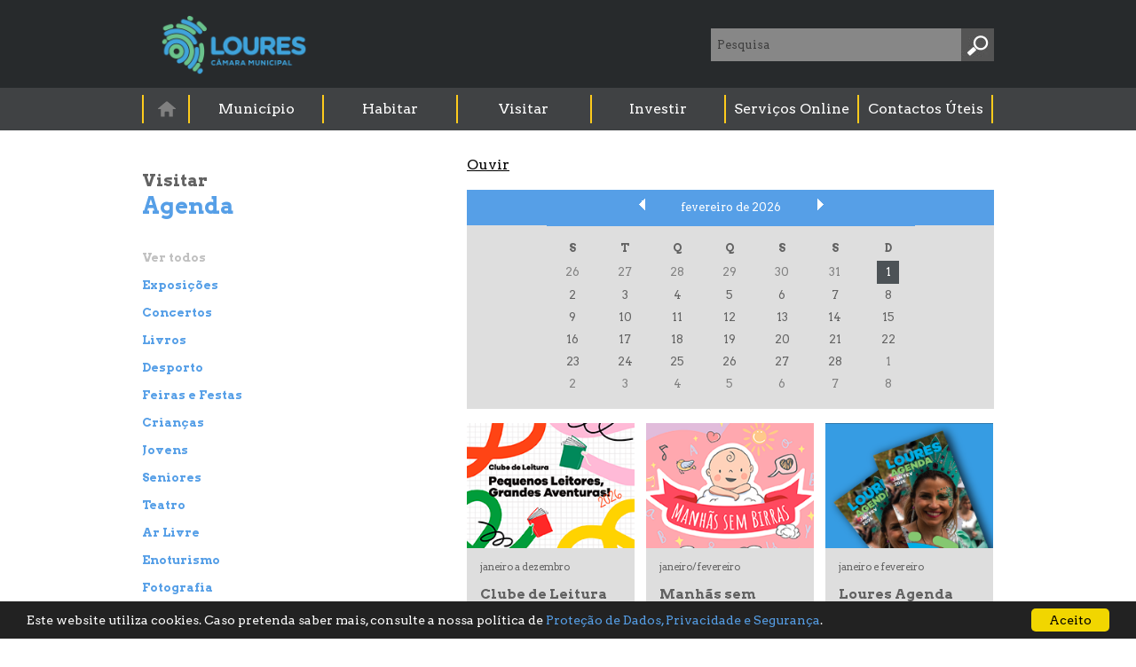

--- FILE ---
content_type: text/html; charset=utf-8
request_url: https://cm-loures.pt/Ligacao.aspx?DisplayId=472&CursorId=621
body_size: 39004
content:

<!DOCTYPE html>
<html xmlns="http://www.w3.org/1999/xhtml" lang="pt">
    <head><title>
	:: Loures Município :: 
</title><meta http-equiv="X-UA-Compatible" content="IE=Edge" /><meta http-equiv="Content-type" content="text/html; charset=UTF-8" />
        <!--<meta name="author" content="DMAIT - Divisão de Modernização Administrativa e Inovação Tecnológica do Munícipio de Loures" />-->
        <meta name="author" content="Câmara Municipal de Loures" /><meta name="Keywords" content="CML, Câmara Municipal de Loures, Munícipio de Loures, Concelho de Loures, Loures, modernização e inovação, tecnologia, acessibilidade, acessível, usabilidade, deficientes, necessidades especiais, viver em Loures, conhecer Loures, notícias, eventos, serviços online, agenda" />
        <script src="jquery.min.js" type="text/javascript"></script>
        <link rel="shortcut icon" href="imgs/favicon.ico" /><link rel="icon" href="imgs/preview_32x32.png" type="image/gif" />
        <!--<link href="//fonts.googleapis.com/css?family=Arvo:400,700" rel="stylesheet" type="text/css" />-->
        <!--[if IE]>
            <link href="//fonts.googleapis.com/css?family=Arvo:700" rel="stylesheet" type="text/css" />
        <![endif]-->
        <link href="estilos_layout.css" type="text/css" rel="stylesheet" />
        <!--<link href="estilos_topo.css" type="text/css" rel="stylesheet" /><link href="estilos_conteudoHome.css" type="text/css" rel="stylesheet" />-->
        <link href="estilos_conteudo.css" type="text/css" rel="stylesheet" /><link href="estilos_rodape.css" type="text/css" rel="stylesheet" />
        <!--<link href="TMenu/menu_style.css" rel="stylesheet" type="text/css" />-->
        <!--<link href="TMenu/ie.css" rel="stylesheet" type="text/css" />-->
        <link type="text/css" media="screen" rel="stylesheet" href="colorbox/colorbox.css" />
        <script type="text/javascript" src="colorbox/jquery.colorbox.js"></script>
        <link href="bxslider/jquery.bxslider.css" rel="stylesheet" type="text/css" />
        <script src="bxslider/jquery.bxslider.js" type="text/javascript"></script>
        <link href="prettyPhoto/css/prettyPhoto.css" rel="stylesheet" type="text/css" />
        <script src="prettyPhoto/js/jquery.prettyPhoto.js" type="text/javascript"></script>
        <script src="Site_Script.js" type="text/javascript"></script>
        <script src="Slider_Script.js" type="text/javascript"></script>
        <script type="text/javascript">
            (function (i, s, o, g, r, a, m) {
                i['GoogleAnalyticsObject'] = r; i[r] = i[r] || function () {
                    (i[r].q = i[r].q || []).push(arguments)
                }, i[r].l = 1 * new Date(); a = s.createElement(o),
      m = s.getElementsByTagName(o)[0]; a.async = 1; a.src = g; m.parentNode.insertBefore(a, m)
            })(window, document, 'script', '//www.google-analytics.com/analytics.js', 'ga');

            ga('create', 'UA-56852772-1', 'auto');
            ga('send', 'pageview');
        </script>
        
    <script type="text/javascript">
        var fonteBase = true;

        function altera_letra() {
            if (fonteBase) {
                document.getElementById('printReady').className = 'conteudoZoom';
                document.getElementById('btnLetra').src = "imgs/letra_diminui.png";
                fonteBase = false;
            } else {
                document.getElementById('printReady').className = 'conteudoNormal';
                document.getElementById('btnLetra').src = "imgs/letra_aumenta.png";
                fonteBase = true;
            }
        }
    </script>

        <script type="text/javascript">
            function altera_fundo(Objeto, Fundo) {
                Objeto.style.background = "url('" + Fundo + "')";
            }

            function altera_idioma(idioma) {
                document.getElementById('ctl00_Topo1_txtIdioma').value = idioma;
                document.getElementById('ctl00_Topo1_flag').value = 1;
            }
    
            $(document).ready(function () {
                $("a[rel^='prettyPhoto']").prettyPhoto();
            });
        </script>
        <style type="text/css">
            iframe {width: 100%; margin: 0; border: 0; overflow: hidden;}
            .rsbtn * {font-family: 'Open Sans webReader',Helvetica,Arial,sans-serif !important;}
        </style>
    <meta name="description" content="Sítio Web do Munícipio de Loures" /><meta property="og:url" content="https://cm-loures.pt/Ligacao.aspx?DisplayId=472&amp;CursorId=621" /><meta property="og:title" content=":: Loures Município ::" /><meta property="og:description" content="Sítio Web do Munícipio de Loures" /><meta property="og:image" content="https://cm-loures.pt/SharedFiles/Logo_CML_CRP_100_90.png" /><meta property="fb:app_id" content="966242223397117" /></head>
    <body>
        <a id="topo"></a>
        <div class="hide">
            <!-- DIV específica para passar informação aos utilizadores que navegam com tecnologias de apoio. Informação sobre as teclas de atalho, links directos e/ou outras. -->
            <p>Sítio <em>Web</em> do Município de Loures.</p>
            <p>Nota à navegação com tecnologias de apoio:<br />Ignorar a navegação e <a accesskey="2" href="#ConteudoPrincipal">aceder ao conteúdo principal da página</a>;<br />Ir para o <a accesskey="1" href="#Pesquisa">motor de busca (tecla de atalho 1) e área de navegação</a>; Aceder ao <a accesskey="3" href="#menuLat">menu específico de cada página (tecla de atalho 3)</a> - não se aplica na página principal.</p>
        </div>
        <div class="hide">
            <!--<noscript>-->
            NOTA: Esta página contem várias funcionalidades que recorrem à utilização da tecnologia
            Java Script.<br />
            Assim, para o correcto funcionamento desta página e total utilização das diversas
            funcionalidades disponíveis, é necessário que tenha <strong>activa</strong> a funcionalidade
            "Java Script" no seu <em>browser</em>(navegador).
            <!--</noscript>-->
        </div>
        <form method="post" action="./Ligacao.aspx?DisplayId=472&amp;CursorId=621" id="aspnetForm">
<div class="aspNetHidden">
<input type="hidden" name="__EVENTTARGET" id="__EVENTTARGET" value="" />
<input type="hidden" name="__EVENTARGUMENT" id="__EVENTARGUMENT" value="" />
<input type="hidden" name="__VIEWSTATE" id="__VIEWSTATE" value="z3J4k3N15OwZyrVM2ueipvcTSjK4rTSqJN56HF80sAgr5zCT+luJyXBb/vrDoz6/OOoo7N6f6954F714CvtlQtbFzJM2fTmrEGpGfcUXkhEXag+jxscy62njXgfyaAhiFmSMVxGyDDg5/yCxx5cScOHsO3qu16toms99cZvgxxNguparw/tTmHUFB1YefRYd+5wQ7o+sB2G7vCHy6X6PcPnLxgckOCkPBlcRuDPbbG8QG94PvKqZuUY70Aw0bA9U/sBF2ga/iM/7I/[base64]/B/u8AkvDTQlntegIn5Ajgo6BDFuQwaDMH//foiHCx1VwRlfrzlz+wnl5vvRnxI16o/Bb9U0I7zCvCcGX4MuC6MVRgJuUfa8dXfCbVonOzr7g35LLwTEXFPO85R3+h2KcJJ9YDRSUuuyAP2EGkf+ViopVSBt8r8hKxfuDyu99IKqJSGlkY7Tnp/E1/iwnlQY310pUhGo/e0Rwubf4B9H/9xipnEgmsSTj6aor6AzsVb/YxfcJLkK3/WlaoATdSfbnCjGAtVgto8qJceO/XKdKHOiKfAuq2K1/1NZqsvlYAIv2jxsE2EqqKzGE9/4n+m+hI3OBUpAco9dUZhpbHtuaXQpaHTTe2nzf9gGcvHdYD4ueLoGdBaSa5ZcJnqtubhhs1MiHROax+9PFl+fIcS61Jjc99/2qrxDG3JVGPYpb3prMwRMt3E3XWsaX7KFa/[base64]/AUHY0iDoWOt/tlxe7QxSIuEdGsu9bFDmsx/LaWrL2d6xTzKAy5ghWf+fq3Zu2YouVNEgjC/1mAnaRC8zWFNzIRYBIaNsQff1ubcbYujChbKNd2o4n0SSoCGO69rtSP5xi1L8RtVpeILEJBQ5IUFLaGG90MVO//NuuwY/CFlEzVHFRirzJwq9QciaarTj4afZ/fBWaUNDcqf85nRH+aEi+uiwuuIvJwky23BYFR6LWPo+0Xy3u7V53B+bDsN02qbEPqY2uLkQ2eePsQ1X13tsi5BksFnDd50AbbeyUOVna0elsgeclhcyf208I4KklY9UUZj4MFs02hPZzdCHqwoe+/bNrSdDJESRvRJtBTglU7qepldisn9zO/wfIpEfbIwraGnsCoa2UB00mio2VmOyTNNLuBLuS1JJZsZGQS4w5hp6lmRVGm6SjEl8xSVUDAchhrWetOeQgMtFsNoWUksLgP/rb+6WC/x+OWjVP8h7M0p3RQmgVp5Xbx9yACj8SjBrE7+bYKu2FCeLv8vqu3xu1nYDTwtBSW1VLZ2hXnYUZrpmICkPde7K5XYuW+r0+Y7nrA1DAlDdPL43K5VQuZElTQch5MQHA5gXz7oAktVVXNtBk9repI5xkbiK6hznjsr/90cRXQ+DSLFzYcVvDvM2KB7WRNW5Wy8/XzxAjPgmvapwueMTuSOh+EvhmxlmU4wfssCTgRpVdb8N1vXobUfW0NCdFLVGupU1RG/7Hbbe8i7v1k/4AR8SlVkYP6EqODpPrm3WzqJmF+Fqc7/g7hXrT3TnxFK9ZJRE/QcQ1G3TLn4gCZ9GuBIW8uScSjdwkZ6tKfrxp9NwfP/wLSYS7EYkgBbtP/tfW65SGVfB2YIbi34PMPKtmMJVRM8jZbrlN8ci4sQvpJH28zHLUc13KOKgkIcdbOkG8boGE6bMTEL3tYwnJbYjaFXJDB0N33A+AtbeW7Ma/jmn3B3QzSZXQ5pzGNV8gQyksc8NIwmojA+5u2iokPZiLYR7jyiji5pQA5arnky80q0DnnT/aY8cMw6vKPWJla0bdJzdz2eP96qMmLyoW09m05QDkMeZVFPx4ynQs73HAp6GO8TZXS/[base64]/RSNwCZucZDWrRg2wsyT+RplBoekZ0lEuaSv0ZQafVR290oPiH98fupORx77FwwnBYjrCdnmZ3F1d1nrP68SGAXMWRS6dA0BTywXcHeCzGpK3bEamNSuHxNdtwElU26fiW75srb0ixyNwS0CzVdtzX20ClmXqcQ4pJakpYJ/[base64]/YkLpJN6A/HL1j0EK5Wk77+gDGEG74+xHvkGlOj6dGgn/2HSDaJgMX4d4E23kSJXxt4EFQa5T1cisTXBzIAf5MbBowZLRzhV/h2Z4GAFGZ0M3UC0pWcXMwb+GkfGKCl0hLBIxTst0XIwxQxm8DVgWF0ER8e7nxnk4uk3IeCZ97PAhoieWwCfqcniMGTg/52Kln2gPYOHSt1VVs/63U0II8xyxkLhfC971eLWuTjYsgqI+76Xc1kQW5HQn287r1IGPAwOUp5P8dwbi7nTdxz2MHaXuhehtQXAKF8m0I1iSikKTqtxdJUFxRP6GMEjxKnCQ0fw77cjRpu817pH9L7bnvE3b/IoQYTlMX19NRBNli4z6YZjWGw92FFkhkvDaLhDaCZfpwpWzHySO1qdXfGlIQQK2+ANCBSt9puI9mH3Scjkt9+Cn5GPJtX8yKdAs+u5M3IHIwOW0Ug9JZ1U/[base64]/gv8w0CJeSJe0lzyw1powSnaSZSoIdh/hNc4bLZa3M5FaP9VlDUaFtX94OwnR77TPt57Ki+4qfYuhkGfp8uqrgWqjRHWi1A6Tm31jo6b6tCYwy7PdJcVovZZur+VuvJdLZ/I/cP4nzqnBMCwtHdUgJM6fQ83zHAQAtbj7Vxg++kLpfBBU1BUqZo73rn6YCB8/8Ou9dNUZuvDsQqicStU/f6T6KwQcZZgcsJFJPJ/hEfprqJSnzyxaFOFzcY0xcNmmapTYp2KkjnY9p0F5u3H3+LLPlP9R7AMdxpC0kOxWJvq/31ZSCKrsW9mXLZGIdDSJFHS9W0AzvieW0LFik80mgMUlOzhBNTQPuRc+8bwjhm5OzZ/AdOuCJteRwRacnasMF9WP8zyl6zj6EKlYCJlCrQNNzTJFm5ySR3MyHSi/PzW3P1Umn7McjUcy4i52+9elv4p5BLyuaoB7ZdMf37mAioUPDTFrID6hOXdvaoAyXThY5xUkWgzbc468dz8q8K/+wyPJLWxtd74vZlc9BkPIC68QhlnvobOcBcmXjQSRxWteEgxY6w5pK/LBW2UTFJgISoh9xgg7lZih76miDpHW48VR9IAYvh5/psaDRQ2P8N0foc01WCQACoBN+LZV+pht9AFg21txeZX8iE5j3W4pf2LdSdRY2/Ijbf32Xg4bpWZKtPpP9ojrMuqY1o/4LG5RGaH9UTrt7pXMjFloa49Ro0Z1gwOsVu4LXGvh7ZqIcBM9vtxKk0ID7gd4L7QmVvzfkvGnBh68uvqRCMOqZugQqfpBJdDnxf1vuEOgai35hF+lZP7BvEQ/qX8BPHmUCIGQwReSnFzNyOEmvYOE5HS1oF3jOcmzPhG30r4tddq5BIstQZdIAmtC/8h1WHGR4NIo0qSBDC8HucxCvY8G8B5YMuCnmeyV7IVWftQ4udaVAqBnTbEcbROXJQKIF/D/e19IfoX+mjaMHJ1qxALH7MoEgWUoCtU1scfXU1xhN48tRUV+3mEMjfeesCRYrrIEqgPtKohdGSh49v0QdUFed9Lvrv01it7PYy2kKSyJhZ15boNwpjfn0DhfcR1ZKi092zZ+KxYsAsJ5uLUTu/IEe//+2jo2QkMvYSSIG/a11Yr9eiMmz8KiytGHth+LjOIsRz3/5faG6o84/hGci6+B7C9IHA0EpiMC9JObanayPFRPVW8tcpgXuOc8DCVsnf+i+MIWKMX2rRCWkmSbwXPow5e7YLOsekQnEgYhxDqhjllRjIeabJ9I+TIlL9qpVre0D2gGU3n9fHCAUiTT1vrAZZULNkuX/XnFDNyDMdZIf99SVxhu4yIPQ53LSdiWVEGgANVFGXlbVOQL8kOtWSn0qZ1UgkHL8W4VoOynaECZwANZI4+bfFLFnsnkz+kxRmlxrGxDEBWSi3Zgl6mBQt5ZBeszerDiIZDxmj7PF9GyyCmb4eDWrZ6tlG5E1L5iFGgL/[base64]/3ViHoFgk5bTC6mOHp2pR4eU8SASkh7YmVL2n9sy9Ku6bjTBNsix5Ijihp091s1gWZJWzMob99h970vx1xTeyckDZn6l3FLRTtisu/[base64]/ks38wthWUHft4SqVfeKCM3scTwHHIcebOsEbEOFdxR+L2pvZqAeNoPRce7QE1NP+De/7mWPdPCdVUYgVFHhRfAunNYAdT+IKRI1RU66BHoP1ETQr0Q3sDx2VAFA0NvwHp7wGy0ShJPg5eJIi4WsrVV7j/cY01F6fbqFIvaXuWhkE9pHoPBRCcrciHZvduCioXSfrtlZo82S6EeRvPEUnSsvcFc3I/dku+Ap3w+cvM8l6Kl5VrS/[base64]/[base64]/Z5Vnogkpge7mGBb2/ijbdY0xPigEOEl33og9z2QWJ+NpSHv9r4rlMXtT1b5YHE5U4SFW9O8cv9VgQ9IowznDn/EcK2rTZjyd7gSxHuC5GJea5vx1o1QHzT732Zx/M1jb1eMDDEHou5dR0mFJW3OrH7IO72SyBsSYv/MO2vj2DDkpfs/3PJq3kfV2O+oxQKHlwGEHbF75Z2P5bOZLC3/X5KnSPPVmWGWeXz7OCmmiAuYGW1YudvAk34FID2xD7O4wNrYmtAw0fxBiZ9scx8qnsGeGy36sZtHGr7I5eVpyca3jMrlgL4Pe2ffTqjIXe8AAFIfEtH4MXaPFXmR+n6zzVD23VOfNQypN0qDKkq2LLGfsY5WsJBNJjuaEK3ac5Bq/HWOmXcLQe9iCLK3JN74j2Ymi0gIPFrAAobfHK4Dy9tmV3Tsb6H9tZqdcva52a9zIZg+w9BblV1QX2bQBVOR/FU1Gc55PTIaRgss/NOyWzdfFtiGDe3pok77YtGuvaZUMhFtZHxjs9tiwuBllQKs5jpLe3W5ui6cf6Qlp5xViz+fhue3malFYDNat55s80SBszyfRROHlhAbIrMd0L5bxoxOATWZ4E8LSWaSwiM92SlEUGvJP42cfOpqL3jzb1D2k/8D8RiXHoyg457C4rDGT7l88gyBYykQjmgJGaFXcD3cv4EYLeIe2Xo373xAya00JW1YTiAefLym+toxZnFgYFuE2GoZkIj1Uw1LFyj+73IXm/fZVSsP3yrjO54ojxFoX+BMF/EOeXJFgl9qkLd6hHiy2nq3bYr1LLsk9gDNLhmLBpGkwETdnJF9/k+smKkviZUi0ijkavhAJuiqgBbEVOWBgeSPC1F/3H8BEKroh6u5LgGKHQ4kcW1i66oqZO43f7Kgco1KdMPHrwlbpnE9sneaGFziLqQpdRO74Z6jHkFcGW7IApfGWOdDtmZTXYFbmY4Ex+E0NzdCaszNbPvLUZufkhrYHlgxEw50seJXKTzw0zIEFzUhqCLRLGWzVxX51FX/hvtSibCLLX8JxA8YA1MkGsZOnURI8E2+5ORRkozTecxlZ6A3HvPcbVWIJDsNyFJJ5w2MAvDiD/DVvWnZkwUAjQw8zV0CnvmwyHxU+UOW4xHT0bu2KMnw/o9OUkOBAF+j/17TtTfXr5KWXiivtOLWUQfEbBghCWZBduQGq9yE/xic0YH3pxYlWGc7AdbT4UTRWuo1py4609RGdP3nXQ3FLz5c+lib+HhmM6l5hWMO32VpGhTlATgX5UxWnipixVIzyay0ajy5UW8KSgq8D70u4Jo9qolZB/q6c8HvTUepDByNe1KZ1Yo/GwHzuAMC8A2wPe3Rdj4pVE0fS5w/OehpeQFod6B84MDhg14DRy9hw6oBC3CB/wNasDtMXI7yM8GOwIDbWq+oJU+/1R+6sJsE1H3ZB2hdXu0oZy17WUhXyqrzGUiFjtyucciKt0yvLly/wX9k4zKJJsNmMJEzNHQh84iu1+bMrFobFNk9kRz9EUzRl4aQ+eArsJmhhhCNRQ8PY8hRIgt7gmdcFjNXeNeRrrD2BNqny7hfQxflK/xPxxX4AOAegpzmQg9/8jrsgOsGFcr2D0BtrMHFAe24KcoZ1PfnZQpNmty1tDp1NJL835zZBjQ8lp2ruoQGmqy1JdW3sWQQEtj1m3vQvv4FDkuSH5FmF0LHyZNyMfQn4iAm5p1zGF0za4EEK7r/nJeG7v2l5TA4F0frRqnmirlZnXFwvB4UlOFPInxm5T598g5YHJ6fzGiEIgIvXlxv/KzQ+TOqhsJi/7OgnXgzbnBEcEpDe3ValBlYhhG9rOu6mz8WbTUXYWeV7jZKoR5c9NXsSVz+JuvZ2osB29y/n7hBWokbUZ5fHIiBcb0hpg1h9aeTkaX4hnmbem4C7NKAHPmOrvakwBsNu0bi2s9AotqAa7il3y60c2O4iNZkkrunOPHx8nLZ6+UIh7dJQ5ZyBbCy42bSgBn4A8RqytGx4X0nXsnlJbKF3SvV5jVWtXfVo7A2MZGKeH36QzYEU8WQb6FE6zHTgiPHr7phwkUhoFVq6J2/8vmdkkLjRXgwiZfCCq66gQlEQF+ANpTNSwFfE5emEliIV5R/BJ0TLp5zN9n9bWYX6X0KjNScGX2QUFxN4mNp7ibQGeDB9/8jpdLqRly3BdivaAJYiKnPax3TgRurlfdJRsus9n/q+L1J3yAycVFZ3dKpWn9veOhIlyqUE62GDqAl4ZAIo/[base64]/x8gnXd/jeYkyNSClCHXUY5zU/vmWdfW0Oi1WHdGCiLmChl0fAs8tef+uXnCe9WsGn0udG62ZIuBmRFgzKyeb8hQlrLcTyMTXqbijGiRZ3vnwbXTM+i53sQXbmAW87tY/TC2UrYh0LpEYX1GPrQB/YcdrGVzOENYSNA0dvGPtlRuWZm9dADm7MK7UiK7c9v1dhAbrznCFdfyCazraehmgHbmiCCOojxa7G5Onkzquj9IsRBhl3Zgr2wvLnAHgoOHzyt5LNEk5PJ6DxKDfzJ3ek5T+7To741LrGbwHqQ/bsV0PjdOtbXIEcQI0uk7t/VgsdpKq99mdBS16bwfKTDBNil1zt9BgzkL2gidLueeHZn29upOGOFpFlOvJ+fsakalRqEe16lvADBLgSThz/4jLMHf2g96G/rQqRGH6wk2Qh1BpKsCFGrRzABIh/yu7AveMZtFfr5N8IN+9SHsm39jsbD+64R0JJLvF/ol3Dv93s6XPl+oYolDd9qH7pWlGd6tB7350pEypoB7ia2vwPm7HyB0qNHGl2+qlAvJ7YlxfJ07wlGJ3R+Zyn/B+B1/WKMEcltfBDP/HC0UQxW0HBJ5BfPhdJsmjsBwDOalxQ3Ab/vZ4u+R2QruApiGn+IY1oze37aRFLQcCc00ISr80qnGDbW7XlEmY9Nz1LvBB9afY7Mw3LDarCngNNZSv9eP9M1jiBCWnCEAtK6G7UQ9oP8izIkJSDUa2/zYEH1ab+9qdLpcCGqLObheYSNxp4YJlrGdRnNxc5mo/GGxjLeFjAfUMTL9bQcWHpJfCRqpqMSsgrsZdm35RmiBmyZjq5z3/GmQhTOmg0y0tyKC6wolnKLvLmOpOZg1Yvfx8vLPOW3s2mCx9MyZ8DZecS+nCy0Pvi31jkmwMw1fVzOHYXjN5STm0S4RlNo9Ex55j4a8fuuKqIDm4q0C3F4sbjTdUMiFHXAPQ/Tsl33w/AxvLkxiFrVHWcdns9DfT8OZm6H4by1ty7QEeTz9KEu/[base64]/ancUAw+3xt0FNtHe/XMqcoHBWeqet3C3gOqUnerphL6q+vXkICeXEx6gbK8rAyLz13ZhsP3azPsNBBG3hIxFVrI4/iIBecjUujjHfOtKxrADrqwUU2JBebF1ITJjiKZzkaOVfOQdk1eeahRobcPu7XLtzy0img/dOYNVKkihWrJ8KXYvWwNWKOT4NGyppsHMQ67WXJJ/Kk1ay4D9ugpJvDrqtxRJqUKoxj4WA4k+UOgj+VUwRL0o6hhin+DwD3AAfLFHpe5NPmi9cm5CYvNNEEKVc9KNBaGq7kCM+NiCX7ZQFYrAMUK6hXZr70PIGpVYYB4U9WxpFupcQX55tQU/YYk7nxfb/TVyvIJi0rj/yaa3SZPkWx4DpJ7T/Ay9PsA==" />
</div>

<script type="text/javascript">
//<![CDATA[
var theForm = document.forms['aspnetForm'];
if (!theForm) {
    theForm = document.aspnetForm;
}
function __doPostBack(eventTarget, eventArgument) {
    if (!theForm.onsubmit || (theForm.onsubmit() != false)) {
        theForm.__EVENTTARGET.value = eventTarget;
        theForm.__EVENTARGUMENT.value = eventArgument;
        theForm.submit();
    }
}
//]]>
</script>


<script src="/WebResource.axd?d=0sUtM_m0WqtqhgnFxM1rc_Q8FcgZ_5ZV-C33j0b8geUVMKAZhwCyWJ1S0VqA8e_ii5TxtMvuWwiBr9J5sDhJuoZ1BbqbNFi3bEKVYzm_r8c1&amp;t=638901572248157332" type="text/javascript"></script>


<script src="/WebResource.axd?d=nLKLn01RRF3-7f-gcQ-3pIw8qKCb-IdqjJ_lDFYF11gV3VavL1ZpBRhWt5kJ2ZX1SwQdWfDjray_Mwp4h5Zxloc7joLgIyI4Ce7uL8UYLxQ1&amp;t=638901572248157332" type="text/javascript"></script>
<div class="aspNetHidden">

	<input type="hidden" name="__VIEWSTATEGENERATOR" id="__VIEWSTATEGENERATOR" value="57EFAE6D" />
	<input type="hidden" name="__SCROLLPOSITIONX" id="__SCROLLPOSITIONX" value="0" />
	<input type="hidden" name="__SCROLLPOSITIONY" id="__SCROLLPOSITIONY" value="0" />
	<input type="hidden" name="__VIEWSTATEENCRYPTED" id="__VIEWSTATEENCRYPTED" value="" />
	<input type="hidden" name="__EVENTVALIDATION" id="__EVENTVALIDATION" value="Uyo3RE/+VGI2n2IaHqJpg6v7mgGQW4pGV6mP95DfN2fDntHgGs35wcR7hzDIyMmxvKb2EatQ/ll6w7HVoUpYrGVYhWVOyKcmZzVRNUDNdQOP5FscIdJnflSvVpjG8KC1tnYrBWlXwvuyId+KJypXg65k8mcQiuqdfBoUepq1tUWh0h3YiWCKdlXLSMPJ3JHlM+fuKVxom2vPQieECJSEbX/82aC8qCE6dq0/5skCGhHjFtArrCH3gCall4U6acDAL+SsPEWkNtae/vSGBJpYuiAZXycglQYkzKehJ6zM1J4Nrcb/[base64]" />
</div>
            <input type="hidden" name="ctl00$selConteudo" id="ctl00_selConteudo" value="0" />
            <img id="ctl00_imgConteudo" class="hide" src="SharedFiles/Logo_CML_CRP_100_90.png" alt="Município de Loures" />
            <!-- Inicio Cabeçalho -->
            <input type="hidden" name="ctl00$Topo1$txtIdioma" id="ctl00_Topo1_txtIdioma" value="1" />
<input type="hidden" name="ctl00$Topo1$txtMenu" id="ctl00_Topo1_txtMenu" value="472" />
<input type="hidden" name="ctl00$Topo1$flag" id="ctl00_Topo1_flag" />
<input type="hidden" name="ctl00$Topo1$txtScript" id="ctl00_Topo1_txtScript" />
<input type="hidden" name="ctl00$Topo1$BackArea" id="ctl00_Topo1_BackArea" />
<input type="hidden" name="ctl00$Topo1$ForeArea" id="ctl00_Topo1_ForeArea" />
<input type="hidden" name="ctl00$Topo1$trackCod" id="ctl00_Topo1_trackCod" />
<input type="hidden" name="ctl00$Topo1$trackUrl" id="ctl00_Topo1_trackUrl" />
<input type="hidden" name="ctl00$Topo1$trackLUrl" id="ctl00_Topo1_trackLUrl" />
<input type="hidden" name="ctl00$Topo1$trackNUrl" id="ctl00_Topo1_trackNUrl" />
<input type="hidden" name="ctl00$Topo1$trackSUrl" id="ctl00_Topo1_trackSUrl" />
<input type="hidden" name="ctl00$Topo1$trackOpt" id="ctl00_Topo1_trackOpt" />
<input type="hidden" name="ctl00$Topo1$trackBase" id="ctl00_Topo1_trackBase" />
<a href="#" id="ctl00_Topo1_trackHref" style="display: none;">Recarregar</a>
<script type="text/javascript">
    //<![CDATA[
    function getFavorite() {
        if (document.getElementById('ctl00_Topo1_trackOpt').value == "") {
            document.getElementById('ctl00_Topo1_trackOpt').value = "1";
            document.getElementById('ctl00_Topo1_trackBase').value = window.location;
        }

        if (document.getElementById('ctl00_Topo1_trackCod').value == "") {
            if (document.getElementById('ctl00_Topo1_trackLUrl').value == document.getElementById('ctl00_Topo1_trackNUrl').value) {
                document.getElementById('ctl00_Topo1_trackUrl').value = document.getElementById('ctl00_Topo1_trackBase').value;
            } else {
                document.getElementById('ctl00_Topo1_trackUrl').value = statusFavorite();
            }
        } else {
            if (document.getElementById('ctl00_Topo1_trackLUrl').value == document.getElementById('ctl00_Topo1_trackNUrl').value) {//
                document.getElementById('ctl00_Topo1_trackBase').value = removeParameter(document.getElementById('ctl00_Topo1_trackBase').value, "CursorId");                
                document.getElementById('ctl00_Topo1_trackUrl').value = document.getElementById('ctl00_Topo1_trackBase').value + '&CursorId=' + document.getElementById('ctl00_Topo1_trackCod').value;
            } else {
                document.getElementById('ctl00_Topo1_trackUrl').value = statusFavorite();
            }
        }
    }

    function delFavorite() {
        document.getElementById('ctl00_Topo1_trackCod').value = "";
        document.getElementById('ctl00_Topo1_trackUrl').value = "";
    }

    function statusFavorite() {
        if (document.getElementById('ctl00_Topo1_trackSUrl').value != "") {
            document.getElementById('ctl00_Topo1_trackHref').href = "Conteudo.aspx" + document.getElementById('ctl00_Topo1_trackSUrl').value;
            var url = parseLink(document.getElementById('ctl00_Topo1_trackHref').href);
            return url;
            // return document.getElementById('ctl00_Topo1_trackHref').href;
        } else {
            return document.getElementById('ctl00_Topo1_trackNUrl').value;
        }
    }

    window.onload = function () {
        // Obter todos os itens de menu
        var menuItems = document.querySelectorAll('.level1 li');

        menuItems.forEach(function (item) {
            // Verificar se o item tem subitens
            if (item.querySelector('ul')) {
                item.setAttribute('aria-haspopup', 'true');
                item.setAttribute('aria-expanded', 'false');
                item.setAttribute('role', 'menuitem');
            } else {
                item.setAttribute('aria-haspopup', 'false');
                item.setAttribute('role', 'menuitem');
            }
        });
    };
    //]]>
</script>
<div class="topo">
    <div class="PAGE">
        <h1>
            <a href="default.aspx" title="Ir para a página inicial">
                <img class="alignLeft" alt="Logotipo da Câmara Municipal de Loures" src="SharedFiles/Topo_Site_CRB_220_74.png" />
            </a>
        </h1>
        <a id="Pesquisa"></a>
        <div id="ctl00_Topo1_pesquisa" class="alignRight">
	
            
            <input name="ctl00$Topo1$TextBox1" type="text" value="Pesquisa" id="ctl00_Topo1_TextBox1" title="Pesquisa" class="txt_pesquisa" onfocus="limpa_pesquisa(1);" onblur="limpa_pesquisa(0);" placeholder="Pesquisa" />
            <input src="img/pesquisa.jpg" name="ctl00$Topo1$imgpesquisa" type="image" id="ctl00_Topo1_imgpesquisa" alt="Pesquisar" />
            
        
</div>
    </div>
</div>
<div id="menuTopo">
    <div id="ctl00_Topo1_pnMenu" class="nav">
	
        
    
</div>
    
    
    <div class="PAGE">
        <div class="menunovo" id="ctl00_Topo1_menuGeral">
	<ul class="level1">
		<li><a title="Ir para a página inicial" class="level1" href="Default.aspx" target="_self"><img src="Img/Home.png" alt="Ir para a página inicial" title="Ir para a página inicial" class="icon" /></a></li><li><a class="popout level1">Município</a><ul class="level2">
			<li><a title="Consultar O concelho de Loures" class="level2" href="Ligacao.aspx?DisplayId=455" target="_self">O Concelho de Loures</a></li><li><a title="Conheça a Assembleia Municipal" class="level2" href="Ligacao.aspx?DisplayId=86&amp;CursorId=506" target="_self">Assembleia Municipal</a></li><li><a title="Sobre a Câmara Municipal" class="level2" href="Ligacao.aspx?DisplayId=60" target="_self">Câmara Municipal</a></li><li><a title="Consultar Identidade Gráfica" class="level2" href="Ligacao.aspx?DisplayId=1764" target="_self">Identidade Gráfica</a></li><li><a title="Consultar Boletim de Deliberações e despachos" class="level2" href="Ligacao.aspx?DisplayId=514&amp;CursorId=1738" target="_self">Boletim de Deliberações e Despachos</a></li><li><a title="Consultar Acesso à Informação Administrativa" class="level2" href="Ligacao.aspx?DisplayId=1739" target="_self">Acesso à Informação Administrativa</a></li><li><a title="Consultar Regulamentos" class="level2" href="Ligacao.aspx?DisplayId=704" target="_self">Regulamentos</a></li><li><a title="Informação sobre as empresas municipais e comparticipadas" class="level2" href="Ligacao.aspx?DisplayId=90&amp;CursorId=518" target="_self">Empresas Municipais</a></li><li><a title="Consultar Empresas participadas" class="level2" href="Ligacao.aspx?DisplayId=618&amp;CursorId=525" target="_self">Empresas Participadas</a></li><li><a title="Consultar Outras entidades" class="level2" href="Ligacao.aspx?DisplayId=620&amp;CursorId=634" target="_self">Outras Entidades</a></li><li><a title="Conheça as Juntas de Freguesia do Município " class="level2" href="Ligacao.aspx?DisplayId=88" target="_self">Juntas de Freguesia</a></li><li><a title="Consultar Polícia Municipal " class="level2" href="Ligacao.aspx?DisplayId=1058" target="_self">Polícia Municipal </a></li><li><a title="Consultar Órgãos consultivos" class="level2" href="Ligacao.aspx?DisplayId=458&amp;CursorId=520" target="_self">Órgãos Consultivos</a></li><li><a title="Consultar Serviços Intermunicipalizados  (SIMAR)" class="level2" href="Ligacao.aspx?DisplayId=459" target="_self">Serviços Intermunicipalizados (SIMAR)</a></li><li><a title="Consultar Cooperação Externa" class="level2" href="Ligacao.aspx?DisplayId=612&amp;CursorId=1673" target="_self">Cooperação Externa</a></li><li><a title="Consultar Recursos Humanos" class="level2" href="Ligacao.aspx?DisplayId=569" target="_self">Recursos Humanos</a></li><li><a title="Consultar Projetos cofinanciados" class="level2" href="Ligacao.aspx?DisplayId=1695" target="_top">Projetos Cofinanciados</a></li><li><a title="Consultar Condecorações Municipais" class="level2" href="Ligacao.aspx?DisplayId=1043" target="_self">Condecorações Municipais</a></li>
		</ul></li><li><a class="popout level1">Habitar</a><ul class="level2">
			<li><a title="Consultar Cultura e lazer" class="level2" href="Ligacao.aspx?DisplayId=109&amp;CursorId=527" target="_self">Cultura e Lazer</a></li><li><a title="Consultar Desporto " class="level2" href="https://www.cm-loures.pt/AreaEntrada.aspx?DisplayId=16" target="_blank">Desporto</a></li><li><a title="Consultar Educação" class="level2" href="AreaEntrada.aspx?DisplayId=18" target="_top">Educação</a></li><li><a title="Consultar Protocolos com o Ensino Superior" class="level2" href="Ligacao.aspx?DisplayId=1936" target="_self">Protocolos com o Ensino Superior</a></li><li><a title="Consultar Movimento associativo" class="level2" href="Ligacao.aspx?DisplayId=379" target="_self">Movimento Associativo</a></li><li><a title="Consultar Parques Verdes" class="level2" href="Ligacao.aspx?DisplayId=376&amp;CursorId=547" target="_self">Parques Verdes</a></li><li><a title="Consultar Desenvolvimento Social" class="level2" href="https://www.cm-loures.pt/AreaEntrada.aspx?DisplayId=21" target="_blank">Desenvolvimento Social</a></li><li><a title="Consultar Rede de saúde" class="level2" href="Ligacao.aspx?DisplayId=47&amp;CursorId=535" target="_self">Rede de Saúde</a></li><li><a title="Consultar Serviços urbanos" class="level2" href="Ligacao.aspx?DisplayId=464" target="_self">Serviços Urbanos</a></li><li><a title="Consultar Atendimentos municipais" class="level2" href="Ligacao.aspx?DisplayId=465&amp;CursorId=1314" target="_self">Atendimentos Municipais</a></li><li><a title="Consultar Lista de Atribuição de Fogos Municipais" class="level2" href="Ligacao.aspx?DisplayId=1735" target="_self">Lista de Atribuição de Fogos Municipais</a></li><li><a title="Consultar Espaço &quot;Ensaio – Cowork em Loures&quot;" class="level2" href="Ligacao.aspx?DisplayId=1756" target="_self">Espaço "Ensaio – Cowork em Loures"</a></li>
		</ul></li><li><a class="popout level1">Visitar</a><ul class="level2">
			<li><a title="Consultar Agenda" class="level2" href="Ligacao.aspx?DisplayId=472&amp;CursorId=621" target="_self">Agenda</a></li><li><a title="Consultar Rede de Museus" class="level2" href="https://www.cm-loures.pt/AreaConteudo.aspx?DisplayId=1836" target="_blank">Rede de Museus</a></li><li><a title="Consultar O que Visitar" class="level2" href="https://www.cm-loures.pt/media/pdf/PDF20240119122626485.pdf" target="_blank">O que Visitar</a></li><li><a title="Consultar Descobrir Loures" class="level2" href="https://www.cm-loures.pt/AreaEntrada.aspx?DisplayId=23" target="_blank">Descobrir Loures</a></li><li><a title="Consultar Atlas de Loures" class="level2" href="Ligacao.aspx?DisplayId=1202" target="_self">Atlas de Loures</a></li>
		</ul></li><li><a class="popout level1">Investir</a><ul class="level2">
			<li><a title="Consultar Economia e Inovação" class="level2" href="AreaEntrada.aspx?DisplayId=19" target="_blank">Economia e Inovação</a></li><li><a title="Consultar Loures Innovation Hub" class="level2" href="https://www.cm-loures.pt/AreaConteudo.aspx?DisplayId=1677" target="_blank">Loures Innovation Hub</a></li><li><a title="Consultar Estatística" class="level2" href="Ligacao.aspx?DisplayId=1051" target="_self">Estatística</a></li><li><a title="Consultar Parceiros" class="level2" href="Ligacao.aspx?DisplayId=469" target="_self">Parceiros</a></li>
		</ul></li><li><a class="level1" href="Ligacao.aspx?DisplayId=725" target="_self">Serviços Online</a></li><li><a class="level1" href="Ligacao.aspx?DisplayId=593&amp;CursorId=1454" target="_self">Contactos Úteis</a></li>
	</ul>
</div>
    </div>    
    
    
    
</div>
            <!-- Fim Cabeçalho -->
            <!-- Inicio área conteúdo -->
            <a id="ConteudoPrincipal"></a>
            <div id="margem_conteudo">
                
                <a id="menuLat"></a>
                <div id="ctl00_estrutura">
	
                    <div id="ctl00_pnMenu" class="menu_esq">
		
                        
                        <iframe id="ctl00_iframe_menu" src="MenuConteudo.aspx?MenuId=472&amp;Opcao=1&amp;Cursor=621" title="Menu do Site" height="0"></iframe>
                    
	</div>
                    <div id="ctl00_pnDados" class="dados_dta">
		
                        
    <input type="hidden" name="ctl00$conteudo$txtArea" id="ctl00_conteudo_txtArea" />
    <input type="hidden" name="ctl00$conteudo$txtConteudo" id="ctl00_conteudo_txtConteudo" value="472" />
    <input type="hidden" name="ctl00$conteudo$menuEstado" id="ctl00_conteudo_menuEstado" />
    
    <iframe id="ctl00_conteudo_iframe_conteudo" title="Conteudo Seleccionado" height="0" src="agenda.aspx?displayid=&amp;areaid=1"></iframe>
    
    
    <input type="submit" value="Atualizar" style="display:none;" />
    <script type='text/javascript'>//<![CDATA[ setFavoriteCod('472','agenda.aspx?displayid=&areaid=1'); //]]></script><noscript>Este Script é necessário ao carregamento da página.</noscript>

                    
	</div>
                
</div>
            </div>
            <!-- Fim conteúdo -->
            <!-- Inicio Rodapé -->
            
<!-- Menu Rodapé com o Topo -->
<div id="ctl00_Rodape1_pnNavegacao">
	
    
 <img class="separador100" alt="Imagem separadora" src="img/divisor.jpg" />
            <ul id="menu_rodape3" class="menu_rodape">
        
            <li><a href="javascript:history.back();" title="Voltar à página anterior" target="_self"><img src='media/foto/Foto20140910103501272.png' alt='Retroceder à página anterior' /></a></li>
        
            <li><a href="#topo" title="Ir para o Topo" target="_self"><img src='media/foto/Foto20140827114600263.png' alt='Aceder ao topo da página' /></a></li>
        
            </ul>
        

</div>
<!-- Menu Rodapé com a Proteção Civil -->

        <ul id="menu_rodape4" class="menu_rodape">
    
        <li><a href="Ligacao.aspx?DisplayId=593&amp;CursorId=1454" title="Consultar os contactos da Proteção Civil" target="_self"><img src='media/foto/Foto20260113155036007.png' alt='Contacto Proteção Civil 24H' /></a></li>
    
        </ul>
    
<!-- Menu Rodapé com o Facebook, Youtube -->

        <ul id="menu_rodape2" class="menu_rodape">
    
        <li><a href="https://www.facebook.com/MunicipiodeLoures" title="Visite-nos no Facebook" target="_blank"><img src='media/foto/Foto20140827112848287.png' alt='Consultar Facebook Município' /></a></li>
    
        <li><a href="https://www.youtube.com/user/cmloures?sub_confirmation=1" title="Visite-nos no Youtube" target="_blank"><img src='media/foto/Foto20140827112848553.png' alt='Consultar Youtube Município' /></a></li>
    
        <li><a href="https://www.instagram.com/camaradeloures" title="Visite-nos no Instagram" target="_blank"><img src='media/foto/Foto20200110160911084.png' alt='icone instagram' /></a></li>
    
        <li><a href="https://tiktok.com/@camaradeloures" title="Visite-nos no TikTok" target="_blank"><img src='media/foto/Foto20240514081446795.png' alt='Consultar TikTok Município' /></a></li>
    
        <li><a href="https://www.linkedin.com/company/camara-municipal-de-loures" title="Visite-nos no Linkedin" target="_blank"><img src='media/foto/Foto20241216102800803.png' alt='Consultar Linkedin Município' /></a></li>
    
        <li><a href="https://x.com/camaradeloures" title="Visite-nos no X" target="_blank"><img src='media/foto/Foto20241216102800881.png' alt='Consultar X Município' /></a></li>
    
        <li><a href="https://whatsapp.com/channel/0029Vb2tRI54IBhKpV2pCE3V" title="Interagir com o WhatsApp do Município" target="_blank"><img src='media/foto/Foto20250109154313105.png' alt='Interagir WhatsApp Município' /></a></li>
    
        </ul>
    
<!-- Menu Rodapé com o Mapa do Site -->

        <ul id="menu_rodape1" class="menu_rodape">
    
        <li><a href="MapaSite.aspx" title="Mapa detalhado do sítio" target="_self">Mapa do sítio</a></li>
        <li class="copyright">Copyright &copy; Câmara Municipal de Loures 2014<br />
            <a title="Consultar documento referente à Proteção de Dados, Privacidade e Segurança" href="media/pdf/ProtecaoDados_Privacidade_Seguranca.pdf" target="_blank">Proteção de Dados, Privacidade e Segurança</a>
        </li>
        <!--<li>
          <img alt="Símbolo de Acessibilidade à Web" src="img/access_75_fundocor.gif" /><a class="letra_acess" href="Conteudo.aspx?DisplayId=480" target="_self" title="Descrição do Símbolo de Acessibilidade à Web">[D]</a>
          <a lang="en" target="_blank" href="http://www.w3.org/WAI/WCAG2AAA-Conformance" title="Explanation of WCAG 2.0 Level Triple-A Conformance"><img height="24" width="65" src="http://www.w3.org/WAI/wcag2AAA-blue" alt="Level Triple-A conformance, W3C WAI Web Content Accessibility Guidelines 2.0" /></a>
          <a lang="en" target="_blank" href="http://validator.w3.org/check?uri=referer" title="Valid XHTML 1.0 Transitional"><img src="http://www.w3.org/Icons/valid-xhtml10-blue" alt="Valid XHTML 1.0 Transitional" height="23" width="65" /></a>
          <a href="javascript:void(0);" target="_blank" title="Empresa Certificada ISO/IEC 20000"><img src="img/CertISO20000_pq.jpg" alt="Selo de certificação de qualidade Norma ISO/IEC 20000" /></a>
          -->
<!-- Menu com Logos reduzidos e a cinza - aviso Alice: UTILIZAÇÃO INCORRECTA!!!  -->
        <li class="logos_reduzidos">
          <img alt="Símbolo de Acessibilidade à Web" src="img/access_75-gray.png" style="width: 32px; height: 32px;" /><a class="letra_acess" href="Conteudo.aspx?DisplayId=480" target="_self" title="Descrição do Símbolo de Acessibilidade à Web">[D]</a>
          <a lang="en" class="hide" target="_blank" href="http://www.w3.org/WAI/WCAG2AAA-Conformance" title="Explanation of WCAG 2.0 Level Triple-A Conformance"><img height="20" width="60" src="img/wcag2AAA-gray.png" alt="Level Triple-A conformance, W3C WAI Web Content Accessibility Guidelines 2.0" /></a>
          <a lang="en" class="hide" target="_blank" href="http://validator.w3.org/check?uri=referer" title="Valid XHTML 1.0 Transitional"><img src="img/valid-xhtml10-gray.png" height="20" width="60" alt="Valid XHTML 1.0 Transitional" /></a>
<!--          <a href="javascript:void(0);" target="_blank" title="Empresa Certificada ISO/IEC 20000"><img src="img/CertISO20000_pq.jpg" alt="Selo de certificação de qualidade Norma ISO/IEC 20000" height="34" width="27" /></a>
-->         <a title="Empresa Certificada ISO/IEC 20000" href="media/pdf/CertISO20000.pdf" target="_blank"><img src="img/CertISO20000_pq.jpg" alt="Selo de certificação de qualidade Norma ISO/IEC 20000" height="34" width="27" /></a>
        </li>
    
        </ul>
    



<div id="cookieConsent">
    Este website utiliza cookies. Caso pretenda saber mais, consulte a nossa política de <a title="Consultar documento referente à Proteção de Dados, Privacidade e Segurança" href="media/pdf/ProtecaoDados_Privacidade_Seguranca.pdf" target="_blank">Proteção de Dados, Privacidade e Segurança</a>. <a class="cookieConsentOK" title="Clique para fechar a notificação">Aceito</a>
</div>

            <!-- Fim Rodapé -->
            
        
<script type='text/javascript'>new Sys.WebForms.Menu({ element: 'ctl00_Topo1_menuGeral', disappearAfter: 500, orientation: 'horizontal', tabIndex: 0, disabled: false });</script>
<script type="text/javascript">
//<![CDATA[

theForm.oldSubmit = theForm.submit;
theForm.submit = WebForm_SaveScrollPositionSubmit;

theForm.oldOnSubmit = theForm.onsubmit;
theForm.onsubmit = WebForm_SaveScrollPositionOnSubmit;
//]]>
</script>
</form>
    </body>
</html>

--- FILE ---
content_type: text/html; charset=utf-8
request_url: https://cm-loures.pt/MenuConteudo.aspx?MenuId=472&Opcao=1&Cursor=621
body_size: 28945
content:

<!DOCTYPE html>
<html xmlns="http://www.w3.org/1999/xhtml" lang="pt-pt" xml:lang="pt-pt">
<head><title>
	Menu Lateral
</title><link href="//fonts.googleapis.com/css?family=Arvo:400,700" rel="stylesheet" type="text/css" />
    <!--[if IE]>
        <link href="//fonts.googleapis.com/css?family=Arvo:700" rel="stylesheet" type="text/css" />
    <![endif]-->
    <script src="jquery.min.js" type="text/javascript"></script>
    <script src="Site_Script.js" type="text/javascript"></script>
    <script type="text/javascript">
        function altera_conteudo(url, destino) {
            if (destino == "_blank") {
                top.window.open(url);
            } else {
                if (destino == "_top") {
                    top.window.location = url;
                } else {
                    top.window.document.getElementById('ctl00_conteudo_iframe_conteudo').src = url;
                }
            }
        }

        function redimensiona_iframe() {
            $("#ctl00_iframe_menu", parent.document).css("height", 0);
            $("#ctl00_iframe_menu", parent.document).css("height", $(document).height());
        }
    </script>
    <style type="text/css">
        body {margin: 0;}
        * {font-family: Arvo, Serif !important;}        
        .item td {vertical-align: middle; padding: 0 0 0.3em 0; height: auto;}        
        .item td a {font-family: arvo, serif;}
        h2.path_inactivo {color: #626262; font-size: 120%; margin-bottom:0; padding-bottom:0;}
        h3.path_inactivo {color: #569fe7; font-size: 160%; margin:0 0 0.5em 0; padding:0;}
        .areaMicrosite a:hover {opacity:0.6;}
        .areaMicrosite a {opacity:1.0; outline: none;}        
        .areaMicrosite small {color: #626262; line-height: 2em;}        
        .areaMicrosite span {font-weight: bold; line-height: normal;}
        .hide {display: none;}
    </style>
<style type="text/css">
	.ArvoreMenu_0 { text-decoration:none; }
	.ArvoreMenu_1 { color:#569FE7;font-family:arvo,serif;font-size:0.8364583em;font-weight:bold; }
	.ArvoreMenu_2 { padding:0px 0px 0px 0px; }
	.ArvoreMenu_3 { color:#569FE7;font-family:arvo,serif;font-size:0.8364583em;font-weight:bold; }
	.ArvoreMenu_4 { padding:0px 0px 0px 0px; }
	.ArvoreMenu_5 { color:Silver;font-weight:bold; }
	.ArvoreMenu_6 { background-color:Transparent;padding:0px 0px 0px 0px; }
	.ArvoreMenu_7 { color:#626262;font-weight:bold; }
	.ArvoreMenu_8 { color:#626262;background-color:Transparent;font-weight:bold;text-decoration:none; }

</style></head>
<body onload="redimensiona_iframe();">
    <form method="post" action="./MenuConteudo.aspx?MenuId=472&amp;Opcao=1&amp;Cursor=621" id="form1">
<div class="aspNetHidden">
<input type="hidden" name="ArvoreMenu_ExpandState" id="ArvoreMenu_ExpandState" value="nnnnnnnnnnnnnnnnnnnnnnn" />
<input type="hidden" name="ArvoreMenu_SelectedNode" id="ArvoreMenu_SelectedNode" value="ArvoreMenun0" />
<input type="hidden" name="__EVENTTARGET" id="__EVENTTARGET" value="" />
<input type="hidden" name="__EVENTARGUMENT" id="__EVENTARGUMENT" value="" />
<input type="hidden" name="ArvoreMenu_PopulateLog" id="ArvoreMenu_PopulateLog" value="" />
<input type="hidden" name="__VIEWSTATE" id="__VIEWSTATE" value="/[base64]/ZGlzcGxheWlkPSZhcmVhaWQ9JnRpcG9pZD0zHwUFaTxzcGFuIG9uY2xpY2s9J2FsdGVyYV9jb250ZXVkbygiYWdlbmRhLmFzcHg/[base64]/ZGlzcGxheWlkPSZhcmVhaWQ9JnRpcG9pZD01HwUFcjxzcGFuIG9uY2xpY2s9J2FsdGVyYV9jb250ZXVkbygiYWdlbmRhLmFzcHg/[base64]/ZGlzcGxheWlkPSZhcmVhaWQ9JnRpcG9pZD05HwUFazxzcGFuIG9uY2xpY2s9J2FsdGVyYV9jb250ZXVkbygiYWdlbmRhLmFzcHg/[base64]/[base64]/ZGlzcGxheWlkPSZhbXA7YXJlYWlkPSZhbXA7dGlwb2lkPTE4IiwiX3NlbGYiKTsnPkFyIExpdnJlPC9zcGFuPh8GBQM2OTEfBwUIQXIgTGl2cmUfCAUBMB8JaB8KaGQUKwACFg4fBAUoYWdlbmRhLmFzcHg/[base64]/[base64]/[base64]/[base64]/[base64]/[base64]/[base64]/[base64]/[base64]" />
</div>

<script type="text/javascript">
//<![CDATA[
var theForm = document.forms['form1'];
if (!theForm) {
    theForm = document.form1;
}
function __doPostBack(eventTarget, eventArgument) {
    if (!theForm.onsubmit || (theForm.onsubmit() != false)) {
        theForm.__EVENTTARGET.value = eventTarget;
        theForm.__EVENTARGUMENT.value = eventArgument;
        theForm.submit();
    }
}
//]]>
</script>


<script src="/WebResource.axd?d=0sUtM_m0WqtqhgnFxM1rc_Q8FcgZ_5ZV-C33j0b8geUVMKAZhwCyWJ1S0VqA8e_ii5TxtMvuWwiBr9J5sDhJuoZ1BbqbNFi3bEKVYzm_r8c1&amp;t=638901572248157332" type="text/javascript"></script>


<script src="/WebResource.axd?d=GmVHErLKpsw0kXeVR051s_SjAWhZuGAl7x70JzdMKFzN2HmdiH09z3Q9DkplXJjGVeQrByzWVQYeULfN43qLOY6dmoXebxv2YjVFqv4I3541&amp;t=638901572248157332" type="text/javascript"></script>
<script type="text/javascript">
//<![CDATA[

    function TreeView_PopulateNodeDoCallBack(context,param) {
        WebForm_DoCallback(context.data.treeViewID,param,TreeView_ProcessNodeData,context,TreeView_ProcessNodeData,false);
    }
var ArvoreMenu_Data = null;//]]>
</script>

<div class="aspNetHidden">

	<input type="hidden" name="__VIEWSTATEGENERATOR" id="__VIEWSTATEGENERATOR" value="43637D4E" />
	<input type="hidden" name="__EVENTVALIDATION" id="__EVENTVALIDATION" value="/[base64]/vDvdsreeCWrmd9jtmsMFIh/wImjukQudhYFLgRitf+wMs8QY8xgT1OtTdXOF6P0Dxt/[base64]/BOJVq4E63z69izWyQegMHo5HuGBMVSCIcuAp3n2jpGJJxvcoChVtHHajxjhMR8OgHZdBUa41cXre+h8yU19eEzaCFAdNgZa6iekcX+QH1G" />
</div>
        <input type="hidden" name="selMenu" id="selMenu" />
        <h2 class='path_inactivo'>Visitar</h2><h3 class='path_inactivo'>Agenda</h3>
        <div id="pnMenuFilho">
	
            <a href="#ArvoreMenu_SkipLink"><img alt="Skip Navigation Links." src="/WebResource.axd?d=Cy87HfsiRaHprXgnej-waD4foI6fu5SjJoa1YMlgyhaBwhWnlqUPfWBdK_gXVmJ8XSxgucanceu82-i_6X7DJU0mZP5zrhRr5-MLfaJO4Dg1&amp;t=638901572248157332" width="0" height="0" style="border-width:0px;" /></a><div id="ArvoreMenu" class="item">
		<table cellpadding="0" cellspacing="0" style="border-width:0;">
			<tr>
				<td class="ArvoreMenu_2 ArvoreMenu_6" onmouseover="TreeView_HoverNode(ArvoreMenu_Data, this)" onmouseout="TreeView_UnhoverNode(this)"><a class="ArvoreMenu_0 ArvoreMenu_1 ArvoreMenu_5" href="javascript:__doPostBack(&#39;ArvoreMenu&#39;,&#39;s621&#39;)" onclick="TreeView_SelectNode(ArvoreMenu_Data, this,&#39;ArvoreMenun0&#39;);" title="Ver todos" id="ArvoreMenun0"><span onclick='altera_conteudo("agenda.aspx?displayid=&amp;areaid=0","_self");'>Ver todos</span></a></td>
			</tr><tr style="height:0px;">
				<td></td>
			</tr>
		</table><table cellpadding="0" cellspacing="0" style="border-width:0;">
			<tr style="height:0px;">
				<td></td>
			</tr><tr>
				<td class="ArvoreMenu_2" onmouseover="TreeView_HoverNode(ArvoreMenu_Data, this)" onmouseout="TreeView_UnhoverNode(this)"><a class="ArvoreMenu_0 ArvoreMenu_1" href="javascript:__doPostBack(&#39;ArvoreMenu&#39;,&#39;s628&#39;)" onclick="TreeView_SelectNode(ArvoreMenu_Data, this,&#39;ArvoreMenun1&#39;);" title="Exposições" id="ArvoreMenun1"><span onclick='altera_conteudo("agenda.aspx?displayid=&amp;areaid=&amp;tipoid=1","_self");'>Exposições</span></a></td>
			</tr><tr style="height:0px;">
				<td></td>
			</tr>
		</table><table cellpadding="0" cellspacing="0" style="border-width:0;">
			<tr style="height:0px;">
				<td></td>
			</tr><tr>
				<td class="ArvoreMenu_2" onmouseover="TreeView_HoverNode(ArvoreMenu_Data, this)" onmouseout="TreeView_UnhoverNode(this)"><a class="ArvoreMenu_0 ArvoreMenu_1" href="javascript:__doPostBack(&#39;ArvoreMenu&#39;,&#39;s625&#39;)" onclick="TreeView_SelectNode(ArvoreMenu_Data, this,&#39;ArvoreMenun2&#39;);" title="Concertos" id="ArvoreMenun2"><span onclick='altera_conteudo("agenda.aspx?displayid=&amp;areaid=&amp;tipoid=2","_self");'>Concertos</span></a></td>
			</tr><tr style="height:0px;">
				<td></td>
			</tr>
		</table><table cellpadding="0" cellspacing="0" style="border-width:0;">
			<tr style="height:0px;">
				<td></td>
			</tr><tr>
				<td class="ArvoreMenu_2" onmouseover="TreeView_HoverNode(ArvoreMenu_Data, this)" onmouseout="TreeView_UnhoverNode(this)"><a class="ArvoreMenu_0 ArvoreMenu_1" href="javascript:__doPostBack(&#39;ArvoreMenu&#39;,&#39;s627&#39;)" onclick="TreeView_SelectNode(ArvoreMenu_Data, this,&#39;ArvoreMenun3&#39;);" title="Livros" id="ArvoreMenun3"><span onclick='altera_conteudo("agenda.aspx?displayid=&amp;areaid=&amp;tipoid=3","_self");'>Livros</span></a></td>
			</tr><tr style="height:0px;">
				<td></td>
			</tr>
		</table><table cellpadding="0" cellspacing="0" style="border-width:0;">
			<tr style="height:0px;">
				<td></td>
			</tr><tr>
				<td class="ArvoreMenu_2" onmouseover="TreeView_HoverNode(ArvoreMenu_Data, this)" onmouseout="TreeView_UnhoverNode(this)"><a class="ArvoreMenu_0 ArvoreMenu_1" href="javascript:__doPostBack(&#39;ArvoreMenu&#39;,&#39;s623&#39;)" onclick="TreeView_SelectNode(ArvoreMenu_Data, this,&#39;ArvoreMenun4&#39;);" title="Desporto" id="ArvoreMenun4"><span onclick='altera_conteudo("agenda.aspx?displayid=&amp;areaid=&amp;tipoid=4","_self");'>Desporto</span></a></td>
			</tr><tr style="height:0px;">
				<td></td>
			</tr>
		</table><table cellpadding="0" cellspacing="0" style="border-width:0;">
			<tr style="height:0px;">
				<td></td>
			</tr><tr>
				<td class="ArvoreMenu_2" onmouseover="TreeView_HoverNode(ArvoreMenu_Data, this)" onmouseout="TreeView_UnhoverNode(this)"><a class="ArvoreMenu_0 ArvoreMenu_1" href="javascript:__doPostBack(&#39;ArvoreMenu&#39;,&#39;s622&#39;)" onclick="TreeView_SelectNode(ArvoreMenu_Data, this,&#39;ArvoreMenun5&#39;);" title="Feiras e Festas" id="ArvoreMenun5"><span onclick='altera_conteudo("agenda.aspx?displayid=&amp;areaid=&amp;tipoid=5","_self");'>Feiras e Festas</span></a></td>
			</tr><tr style="height:0px;">
				<td></td>
			</tr>
		</table><table cellpadding="0" cellspacing="0" style="border-width:0;">
			<tr style="height:0px;">
				<td></td>
			</tr><tr>
				<td class="ArvoreMenu_2" onmouseover="TreeView_HoverNode(ArvoreMenu_Data, this)" onmouseout="TreeView_UnhoverNode(this)"><a class="ArvoreMenu_0 ArvoreMenu_1" href="javascript:__doPostBack(&#39;ArvoreMenu&#39;,&#39;s624&#39;)" onclick="TreeView_SelectNode(ArvoreMenu_Data, this,&#39;ArvoreMenun6&#39;);" title="Crianças" id="ArvoreMenun6"><span onclick='altera_conteudo("agenda.aspx?displayid=&amp;areaid=&amp;tipoid=6","_self");'>Crianças</span></a></td>
			</tr><tr style="height:0px;">
				<td></td>
			</tr>
		</table><table cellpadding="0" cellspacing="0" style="border-width:0;">
			<tr style="height:0px;">
				<td></td>
			</tr><tr>
				<td class="ArvoreMenu_2" onmouseover="TreeView_HoverNode(ArvoreMenu_Data, this)" onmouseout="TreeView_UnhoverNode(this)"><a class="ArvoreMenu_0 ArvoreMenu_1" href="javascript:__doPostBack(&#39;ArvoreMenu&#39;,&#39;s629&#39;)" onclick="TreeView_SelectNode(ArvoreMenu_Data, this,&#39;ArvoreMenun7&#39;);" title="Jovens" id="ArvoreMenun7"><span onclick='altera_conteudo("agenda.aspx?displayid=&amp;areaid=&amp;tipoid=8","_self");'>Jovens</span></a></td>
			</tr><tr style="height:0px;">
				<td></td>
			</tr>
		</table><table cellpadding="0" cellspacing="0" style="border-width:0;">
			<tr style="height:0px;">
				<td></td>
			</tr><tr>
				<td class="ArvoreMenu_2" onmouseover="TreeView_HoverNode(ArvoreMenu_Data, this)" onmouseout="TreeView_UnhoverNode(this)"><a class="ArvoreMenu_0 ArvoreMenu_1" href="javascript:__doPostBack(&#39;ArvoreMenu&#39;,&#39;s626&#39;)" onclick="TreeView_SelectNode(ArvoreMenu_Data, this,&#39;ArvoreMenun8&#39;);" title="Seniores" id="ArvoreMenun8"><span onclick='altera_conteudo("agenda.aspx?displayid=&amp;areaid=&amp;tipoid=9","_self");'>Seniores</span></a></td>
			</tr><tr style="height:0px;">
				<td></td>
			</tr>
		</table><table cellpadding="0" cellspacing="0" style="border-width:0;">
			<tr style="height:0px;">
				<td></td>
			</tr><tr>
				<td class="ArvoreMenu_2" onmouseover="TreeView_HoverNode(ArvoreMenu_Data, this)" onmouseout="TreeView_UnhoverNode(this)"><a class="ArvoreMenu_0 ArvoreMenu_1" href="javascript:__doPostBack(&#39;ArvoreMenu&#39;,&#39;s690&#39;)" onclick="TreeView_SelectNode(ArvoreMenu_Data, this,&#39;ArvoreMenun9&#39;);" title="Teatro" id="ArvoreMenun9"><span onclick='altera_conteudo("agenda.aspx?displayid=&amp;areaid=&amp;tipoid=17","_self");'>Teatro</span></a></td>
			</tr><tr style="height:0px;">
				<td></td>
			</tr>
		</table><table cellpadding="0" cellspacing="0" style="border-width:0;">
			<tr style="height:0px;">
				<td></td>
			</tr><tr>
				<td class="ArvoreMenu_2" onmouseover="TreeView_HoverNode(ArvoreMenu_Data, this)" onmouseout="TreeView_UnhoverNode(this)"><a class="ArvoreMenu_0 ArvoreMenu_1" href="javascript:__doPostBack(&#39;ArvoreMenu&#39;,&#39;s691&#39;)" onclick="TreeView_SelectNode(ArvoreMenu_Data, this,&#39;ArvoreMenun10&#39;);" title="Ar Livre" id="ArvoreMenun10"><span onclick='altera_conteudo("agenda.aspx?displayid=&amp;areaid=&amp;tipoid=18","_self");'>Ar Livre</span></a></td>
			</tr><tr style="height:0px;">
				<td></td>
			</tr>
		</table><table cellpadding="0" cellspacing="0" style="border-width:0;">
			<tr style="height:0px;">
				<td></td>
			</tr><tr>
				<td class="ArvoreMenu_2" onmouseover="TreeView_HoverNode(ArvoreMenu_Data, this)" onmouseout="TreeView_UnhoverNode(this)"><a class="ArvoreMenu_0 ArvoreMenu_1" href="javascript:__doPostBack(&#39;ArvoreMenu&#39;,&#39;s692&#39;)" onclick="TreeView_SelectNode(ArvoreMenu_Data, this,&#39;ArvoreMenun11&#39;);" title="Enoturismo" id="ArvoreMenun11"><span onclick='altera_conteudo("agenda.aspx?displayid=&amp;areaid=&amp;tipoid=19","_self");'>Enoturismo</span></a></td>
			</tr><tr style="height:0px;">
				<td></td>
			</tr>
		</table><table cellpadding="0" cellspacing="0" style="border-width:0;">
			<tr style="height:0px;">
				<td></td>
			</tr><tr>
				<td class="ArvoreMenu_2" onmouseover="TreeView_HoverNode(ArvoreMenu_Data, this)" onmouseout="TreeView_UnhoverNode(this)"><a class="ArvoreMenu_0 ArvoreMenu_1" href="javascript:__doPostBack(&#39;ArvoreMenu&#39;,&#39;s693&#39;)" onclick="TreeView_SelectNode(ArvoreMenu_Data, this,&#39;ArvoreMenun12&#39;);" title="Fotografia" id="ArvoreMenun12"><span onclick='altera_conteudo("agenda.aspx?displayid=&amp;areaid=&amp;tipoid=20","_self");'>Fotografia</span></a></td>
			</tr><tr style="height:0px;">
				<td></td>
			</tr>
		</table><table cellpadding="0" cellspacing="0" style="border-width:0;">
			<tr style="height:0px;">
				<td></td>
			</tr><tr>
				<td class="ArvoreMenu_2" onmouseover="TreeView_HoverNode(ArvoreMenu_Data, this)" onmouseout="TreeView_UnhoverNode(this)"><a class="ArvoreMenu_0 ArvoreMenu_1" href="javascript:__doPostBack(&#39;ArvoreMenu&#39;,&#39;s1358&#39;)" onclick="TreeView_SelectNode(ArvoreMenu_Data, this,&#39;ArvoreMenun13&#39;);" title="Música" id="ArvoreMenun13"><span onclick='altera_conteudo("agenda.aspx?displayid=&amp;areaid=&amp;tipoid=22","_self");'>Música</span></a></td>
			</tr><tr style="height:0px;">
				<td></td>
			</tr>
		</table><table cellpadding="0" cellspacing="0" style="border-width:0;">
			<tr style="height:0px;">
				<td></td>
			</tr><tr>
				<td class="ArvoreMenu_2" onmouseover="TreeView_HoverNode(ArvoreMenu_Data, this)" onmouseout="TreeView_UnhoverNode(this)"><a class="ArvoreMenu_0 ArvoreMenu_1" href="javascript:__doPostBack(&#39;ArvoreMenu&#39;,&#39;s1359&#39;)" onclick="TreeView_SelectNode(ArvoreMenu_Data, this,&#39;ArvoreMenun14&#39;);" title="Gastronomia" id="ArvoreMenun14"><span onclick='altera_conteudo("agenda.aspx?displayid=&amp;areaid=&amp;tipoid=23","_self");'>Gastronomia</span></a></td>
			</tr><tr style="height:0px;">
				<td></td>
			</tr>
		</table><table cellpadding="0" cellspacing="0" style="border-width:0;">
			<tr style="height:0px;">
				<td></td>
			</tr><tr>
				<td class="ArvoreMenu_2" onmouseover="TreeView_HoverNode(ArvoreMenu_Data, this)" onmouseout="TreeView_UnhoverNode(this)"><a class="ArvoreMenu_0 ArvoreMenu_1" href="javascript:__doPostBack(&#39;ArvoreMenu&#39;,&#39;s1360&#39;)" onclick="TreeView_SelectNode(ArvoreMenu_Data, this,&#39;ArvoreMenun15&#39;);" title="Turismo" id="ArvoreMenun15"><span onclick='altera_conteudo("agenda.aspx?displayid=&amp;areaid=&amp;tipoid=24","_self");'>Turismo</span></a></td>
			</tr><tr style="height:0px;">
				<td></td>
			</tr>
		</table><table cellpadding="0" cellspacing="0" style="border-width:0;">
			<tr style="height:0px;">
				<td></td>
			</tr><tr>
				<td class="ArvoreMenu_2" onmouseover="TreeView_HoverNode(ArvoreMenu_Data, this)" onmouseout="TreeView_UnhoverNode(this)"><a class="ArvoreMenu_0 ArvoreMenu_1" href="javascript:__doPostBack(&#39;ArvoreMenu&#39;,&#39;s1361&#39;)" onclick="TreeView_SelectNode(ArvoreMenu_Data, this,&#39;ArvoreMenun16&#39;);" title="Arte" id="ArvoreMenun16"><span onclick='altera_conteudo("agenda.aspx?displayid=&amp;areaid=&amp;tipoid=25","_self");'>Arte</span></a></td>
			</tr><tr style="height:0px;">
				<td></td>
			</tr>
		</table><table cellpadding="0" cellspacing="0" style="border-width:0;">
			<tr style="height:0px;">
				<td></td>
			</tr><tr>
				<td class="ArvoreMenu_2" onmouseover="TreeView_HoverNode(ArvoreMenu_Data, this)" onmouseout="TreeView_UnhoverNode(this)"><a class="ArvoreMenu_0 ArvoreMenu_1" href="javascript:__doPostBack(&#39;ArvoreMenu&#39;,&#39;s1362&#39;)" onclick="TreeView_SelectNode(ArvoreMenu_Data, this,&#39;ArvoreMenun17&#39;);" title="Tecnologia" id="ArvoreMenun17"><span onclick='altera_conteudo("agenda.aspx?displayid=&amp;areaid=&amp;tipoid=26","_self");'>Tecnologia</span></a></td>
			</tr><tr style="height:0px;">
				<td></td>
			</tr>
		</table><table cellpadding="0" cellspacing="0" style="border-width:0;">
			<tr style="height:0px;">
				<td></td>
			</tr><tr>
				<td class="ArvoreMenu_2" onmouseover="TreeView_HoverNode(ArvoreMenu_Data, this)" onmouseout="TreeView_UnhoverNode(this)"><a class="ArvoreMenu_0 ArvoreMenu_1" href="javascript:__doPostBack(&#39;ArvoreMenu&#39;,&#39;s1363&#39;)" onclick="TreeView_SelectNode(ArvoreMenu_Data, this,&#39;ArvoreMenun18&#39;);" title="Agricultura" id="ArvoreMenun18"><span onclick='altera_conteudo("agenda.aspx?displayid=&amp;areaid=&amp;tipoid=27","_self");'>Agricultura</span></a></td>
			</tr><tr style="height:0px;">
				<td></td>
			</tr>
		</table><table cellpadding="0" cellspacing="0" style="border-width:0;">
			<tr style="height:0px;">
				<td></td>
			</tr><tr>
				<td class="ArvoreMenu_2" onmouseover="TreeView_HoverNode(ArvoreMenu_Data, this)" onmouseout="TreeView_UnhoverNode(this)"><a class="ArvoreMenu_0 ArvoreMenu_1" href="javascript:__doPostBack(&#39;ArvoreMenu&#39;,&#39;s1364&#39;)" onclick="TreeView_SelectNode(ArvoreMenu_Data, this,&#39;ArvoreMenun19&#39;);" title="Arte Urbana" id="ArvoreMenun19"><span onclick='altera_conteudo("agenda.aspx?displayid=&amp;areaid=&amp;tipoid=28","_self");'>Arte Urbana</span></a></td>
			</tr><tr style="height:0px;">
				<td></td>
			</tr>
		</table><table cellpadding="0" cellspacing="0" style="border-width:0;">
			<tr style="height:0px;">
				<td></td>
			</tr><tr>
				<td class="ArvoreMenu_2" onmouseover="TreeView_HoverNode(ArvoreMenu_Data, this)" onmouseout="TreeView_UnhoverNode(this)"><a class="ArvoreMenu_0 ArvoreMenu_1" href="javascript:__doPostBack(&#39;ArvoreMenu&#39;,&#39;s1365&#39;)" onclick="TreeView_SelectNode(ArvoreMenu_Data, this,&#39;ArvoreMenun20&#39;);" title="História" id="ArvoreMenun20"><span onclick='altera_conteudo("agenda.aspx?displayid=&amp;areaid=&amp;tipoid=29","_self");'>História</span></a></td>
			</tr><tr style="height:0px;">
				<td></td>
			</tr>
		</table><table cellpadding="0" cellspacing="0" style="border-width:0;">
			<tr style="height:0px;">
				<td></td>
			</tr><tr>
				<td class="ArvoreMenu_2" onmouseover="TreeView_HoverNode(ArvoreMenu_Data, this)" onmouseout="TreeView_UnhoverNode(this)"><a class="ArvoreMenu_0 ArvoreMenu_1" href="javascript:__doPostBack(&#39;ArvoreMenu&#39;,&#39;s1366&#39;)" onclick="TreeView_SelectNode(ArvoreMenu_Data, this,&#39;ArvoreMenun21&#39;);" title="Animais" id="ArvoreMenun21"><span onclick='altera_conteudo("agenda.aspx?displayid=&amp;areaid=&amp;tipoid=29","_self");'>Animais</span></a></td>
			</tr><tr style="height:0px;">
				<td></td>
			</tr>
		</table><table cellpadding="0" cellspacing="0" style="border-width:0;">
			<tr style="height:0px;">
				<td></td>
			</tr><tr>
				<td class="ArvoreMenu_2" onmouseover="TreeView_HoverNode(ArvoreMenu_Data, this)" onmouseout="TreeView_UnhoverNode(this)"><a class="ArvoreMenu_0 ArvoreMenu_1" href="javascript:__doPostBack(&#39;ArvoreMenu&#39;,&#39;s1367&#39;)" onclick="TreeView_SelectNode(ArvoreMenu_Data, this,&#39;ArvoreMenun22&#39;);" title="Património" id="ArvoreMenun22"><span onclick='altera_conteudo("agenda.aspx?displayid=&amp;areaid=&amp;tipoid=30","_self");'>Património</span></a></td>
			</tr><tr style="height:0px;">
				<td></td>
			</tr>
		</table>
	</div><a id="ArvoreMenu_SkipLink"></a>
                        
            
        
</div>
        
        <p>&nbsp;</p>
        <input type="submit" name="btnDummy" value="Recarregar" id="btnDummy" class="hide" />
        <script type='text/javascript'>//<![CDATA[ setFavoriteCod('621','agenda.aspx?displayid=&areaid=0'); //]]></script><noscript>Este Script é necessário ao carregamento da página.</noscript><script type='text/javascript'>altera_conteudo("agenda.aspx?displayid=&amp;areaid=0","_self");</script><noscript>Este Script é necessário ao carregamento da página.</noscript>
    
<script type="text/javascript">
//<![CDATA[
var ArvoreMenu_ImageArray =  new Array('', '', '', '/WebResource.axd?d=_HjAqRxKkZn2UozmRlqRhxIohBdjnGX_r7jIbnGl-z0yjJtmZt34Jk7nrZ37a4MBKVZ-WnLziEzQdR8BiaVciSMIO5vBr7FcZnHLj6xWvqQYOg-gvCkKYrnxCgBsy-gy0&t=638901572248157332', '/WebResource.axd?d=FULuKe0ZjjeqI3j0MMH19YZm0uq2Cg2jEPAr0glqRF0EybDc2SZIfvMPVTmYcBLTrfbz-SynIyKw2-C1soght_brmNGZ0zQ-5nmGEbsCQXyVHtqRyMdzEf80f8VtCQNH0&t=638901572248157332', '/WebResource.axd?d=I3Q5R45_ujQNf5fLD1slPVzu-m-FFdSnpZbOM95F3UAETnRUWS2owlbIEwvDTT9ZdolUxzV6P21p6NznOLf1ZoAkp5IxP5V1PyZa6aBEk4ixTK0IqP9_C9q67jx_dp9A0&t=638901572248157332');
//]]>
</script>


<script type="text/javascript">
//<![CDATA[

var callBackFrameUrl='/WebResource.axd?d=E3KEArre6eXoLVmnDOu1T3Kd5Eu46UCIGkxtVUqrFu7xt_h4nX7Mk8ongwwjUH-AyLnKiB2m2ZsBPjmaNJnavXsRsr-N3AJNrXkdY1DN10I1&t=638901572248157332';
WebForm_InitCallback();var ArvoreMenu_Data = new Object();
ArvoreMenu_Data.images = ArvoreMenu_ImageArray;
ArvoreMenu_Data.collapseToolTip = "Collapse {0}";
ArvoreMenu_Data.expandToolTip = "Expand {0}";
ArvoreMenu_Data.expandState = theForm.elements['ArvoreMenu_ExpandState'];
ArvoreMenu_Data.selectedNodeID = theForm.elements['ArvoreMenu_SelectedNode'];
ArvoreMenu_Data.hoverClass = 'ArvoreMenu_8';
ArvoreMenu_Data.hoverHyperLinkClass = 'ArvoreMenu_7';
(function() {
  for (var i=0;i<6;i++) {
  var preLoad = new Image();
  if (ArvoreMenu_ImageArray[i].length > 0)
    preLoad.src = ArvoreMenu_ImageArray[i];
  }
})();
ArvoreMenu_Data.lastIndex = 23;
ArvoreMenu_Data.populateLog = theForm.elements['ArvoreMenu_PopulateLog'];
ArvoreMenu_Data.treeViewID = 'ArvoreMenu';
ArvoreMenu_Data.name = 'ArvoreMenu_Data';
//]]>
</script>
</form>
</body>
</html>

--- FILE ---
content_type: text/html; charset=utf-8
request_url: https://cm-loures.pt/agenda.aspx?displayid=&areaid=1
body_size: 27190
content:

<!DOCTYPE html>
<html xmlns="http://www.w3.org/1999/xhtml" lang="pt-pt" xml:lang="pt-pt">
    <head><title>
	Conteudo MultiPage
</title><link rel="shortcut icon" href="imgs/favicon.ico" /><link rel="icon" href="imgs/preview_32x32.png" type="image/gif" /><link href="estilos_topo.css" type="text/css" rel="stylesheet" /><link href="estilos_conteudoHome.css" type="text/css" rel="stylesheet" /><link href="estilos_conteudo.css" type="text/css" rel="stylesheet" /><link href="estilos_rodape.css" type="text/css" rel="stylesheet" />
        <script src="jquery.min.js" type="text/javascript"></script>
        <link href="bxslider/jquery.bxslider.css" rel="stylesheet" type="text/css" />
        <script src="bxslider/jquery.bxslider.js" type="text/javascript"></script>
        <script src="Site_Script.js" type="text/javascript"></script>
        <script src="Slider_Script.js" type="text/javascript"></script>
        <script type="text/javascript">
            (function (i, s, o, g, r, a, m) {
                i['GoogleAnalyticsObject'] = r; i[r] = i[r] || function () {
                    (i[r].q = i[r].q || []).push(arguments)
                }, i[r].l = 1 * new Date(); a = s.createElement(o),
      m = s.getElementsByTagName(o)[0]; a.async = 1; a.src = g; m.parentNode.insertBefore(a, m)
            })(window, document, 'script', '//www.google-analytics.com/analytics.js', 'ga');

            ga('create', 'UA-56852772-1', 'auto');
            ga('send', 'pageview');
        </script>
        <script src="print.js" type="text/javascript"></script>
        
        <script src="https://cdn-na.readspeaker.com/script/13589/webReader/webReader.js?pids=wr" type="text/javascript" id="rs_req_Init"></script>
        
        <style type="text/css">
            .diasCalendario, .diasOutroMes, .diasSelecionados, .diasSemana {text-align: center;}
            .tituloCalendario td+td+td {text-align: right;}
            #calendarioAgenda caption {display: none;}
        </style>
    </head>
    <body onload="redimensiona_iframe();">
        <form method="post" action="./agenda.aspx?displayid=&amp;areaid=1" id="form1">
<div class="aspNetHidden">
<input type="hidden" name="__EVENTTARGET" id="__EVENTTARGET" value="" />
<input type="hidden" name="__EVENTARGUMENT" id="__EVENTARGUMENT" value="" />
<input type="hidden" name="__VIEWSTATE" id="__VIEWSTATE" value="/[base64]/HglGb3JlQ29sb3IJ/////[base64]" />
</div>

<script type="text/javascript">
//<![CDATA[
var theForm = document.forms['form1'];
if (!theForm) {
    theForm = document.form1;
}
function __doPostBack(eventTarget, eventArgument) {
    if (!theForm.onsubmit || (theForm.onsubmit() != false)) {
        theForm.__EVENTTARGET.value = eventTarget;
        theForm.__EVENTARGUMENT.value = eventArgument;
        theForm.submit();
    }
}
//]]>
</script>


<div class="aspNetHidden">

	<input type="hidden" name="__VIEWSTATEGENERATOR" id="__VIEWSTATEGENERATOR" value="1006BF88" />
	<input type="hidden" name="__EVENTVALIDATION" id="__EVENTVALIDATION" value="/wEdADN1mwdxwYegLlqb8fmm3UiXSViJJIFoPr8g2Q1a8dwvpG8U3HDdY+QxMivlk9hZjztfc5i+4K1h9VYzybV50KcEukaQt5lFfS+ukvv9uC2j7GTkSkNsjIM9q6g73r4VaP77TOtDz9Qw70xTbnLDdnoJvr/2h29Qj/[base64]/DDCfQDCv+9NTOyC9L4v5acN4DQL8XXgaqe8ZxB6nOBaSBsvBov4fE3NgV+nxfAXck6xgM8l+VLNJ0xe5J0QtVsbz3k/hqNBNdYu5HtNcf1brfTLjL0cv27pKDOpYQrxQSSxSWY7ig3FrHWdtQL62d5yFrA1h8vSvwYccniD+KN7/HYQvv3rhXoEp7G+Tw8VYVwXqVW4a+qP/gJt1p5Ve7UTCxFvuyDye64CcMO987ztaJHznqvzrf3fpk3MLS5QdvCdrOn3W61k2mqXWT02u+0H5b97hfLlb636YchyQ/CrIiJdNKlUc/91UZaYKcA13RrrYtUrKxi1z2+KER3E2ErMyXgBKM8f1zj9lHwovWsfgWNGug9Yb+ZQcJ2nL0dusaHjxOVTLAmed/oK/f7XzqyodsFWZawOV0MewxOayyUn58FCVchlm06yVjCQY3kEiFO2OXD2i6zOTZuJtEqfUTDgADS+iqLytIidD+VjZbYQ2zFewxK/[base64]" />
</div>
            <input type="hidden" name="txtArea" id="txtArea" value="1" />
            
            
            
            
            
            <div id="printReady">
                
                <a id="gotoListagem" class="hide" href="#Listagem">Ir para o Conteúdo</a>
                
                <div id="readspeaker_button1" class="rs_skip rsbtn rs_preserve">
                    <a href="https://app-na.readspeaker.com/cgi-bin/rsent?customerid=13589&amp;lang=pt_pt&amp;voice=Joana&amp;readid=pnListagem,pnConteudo&amp;url=https%3a%2f%2fcm-loures.pt%2fagenda.aspx%3fdisplayid%3d%26areaid%3d1" id="urlWebReader" rel="nofollow" class="rsbtn_play" accesskey="L" title="Ouvir com ReadSpeaker webReader">
                        <span class="rsbtn_left rsimg rspart"><span class="rsbtn_text"><span>Ouvir</span></span></span>
                        <span class="rsbtn_right rsimg rsplay rspart"></span>
                    </a>
                </div>
                
                
                <div id="pnListagem">
	
                    <br /><a id="Listagem"></a>
                    
                    <div class="calendarioAgendaDiv">
                        <table id="calendarioAgenda" class="calendarioAgenda" cellspacing="0" cellpadding="2" title="Calendar" style="border-width:1px;border-style:None;border-collapse:collapse;">
		<caption>
			Calendário da Agenda
		</caption><tr><td colspan="7" style="background-color:Silver;"><table class="tituloCalendario" cellspacing="0" style="width:100%;border-collapse:collapse;">
			<tr><td class="xpto" style="width:15%;"><a href="javascript:__doPostBack('calendarioAgenda','V9497')" style="color:Black" title="Go to the previous month"><img src='img/calendario_prev.png' alt='Mês Anterior' title='Ir para o mês anterior' /></a></td><td align="center" style="width:70%;">fevereiro de 2026</td><td class="xpto" align="right" style="width:15%;"><a href="javascript:__doPostBack('calendarioAgenda','V9556')" style="color:Black" title="Go to the next month"><img src='img/calendario_next.png' alt='Mês seguinte' title='Ir para o mês seguinte' /></a></td></tr>
		</table></td></tr><tr><th class="diasSemana" abbr="segunda-feira" scope="col">S</th><th class="diasSemana" abbr="terça-feira" scope="col">T</th><th class="diasSemana" abbr="quarta-feira" scope="col">Q</th><th class="diasSemana" abbr="quinta-feira" scope="col">Q</th><th class="diasSemana" abbr="sexta-feira" scope="col">S</th><th class="diasSemana" abbr="sábado" scope="col">S</th><th class="diasSemana" abbr="domingo" scope="col">D</th></tr><tr><td class="diasOutroMes" style="width:14%;"><a href="javascript:__doPostBack('calendarioAgenda','9522')" style="color:Black" title="26 de janeiro">26</a></td><td class="diasOutroMes" style="width:14%;"><a href="javascript:__doPostBack('calendarioAgenda','9523')" style="color:Black" title="27 de janeiro">27</a></td><td class="diasOutroMes" style="width:14%;"><a href="javascript:__doPostBack('calendarioAgenda','9524')" style="color:Black" title="28 de janeiro">28</a></td><td class="diasOutroMes" style="width:14%;"><a href="javascript:__doPostBack('calendarioAgenda','9525')" style="color:Black" title="29 de janeiro">29</a></td><td class="diasOutroMes" style="width:14%;"><a href="javascript:__doPostBack('calendarioAgenda','9526')" style="color:Black" title="30 de janeiro">30</a></td><td class="diasOutroMes" style="width:14%;"><a href="javascript:__doPostBack('calendarioAgenda','9527')" style="color:Black" title="31 de janeiro">31</a></td><td class="diasSelecionados" style="color:White;background-color:Silver;width:14%;"><a href="javascript:__doPostBack('calendarioAgenda','9528')" style="color:White" title="1 de fevereiro">1</a></td></tr><tr><td class="diasCalendario" style="width:14%;"><a href="javascript:__doPostBack('calendarioAgenda','9529')" style="color:Black" title="2 de fevereiro">2</a></td><td class="diasCalendario" style="width:14%;"><a href="javascript:__doPostBack('calendarioAgenda','9530')" style="color:Black" title="3 de fevereiro">3</a></td><td class="diasCalendario" style="width:14%;"><a href="javascript:__doPostBack('calendarioAgenda','9531')" style="color:Black" title="4 de fevereiro">4</a></td><td class="diasCalendario" style="width:14%;"><a href="javascript:__doPostBack('calendarioAgenda','9532')" style="color:Black" title="5 de fevereiro">5</a></td><td class="diasCalendario" style="width:14%;"><a href="javascript:__doPostBack('calendarioAgenda','9533')" style="color:Black" title="6 de fevereiro">6</a></td><td class="diasCalendario" style="width:14%;"><a href="javascript:__doPostBack('calendarioAgenda','9534')" style="color:Black" title="7 de fevereiro">7</a></td><td class="diasCalendario" style="width:14%;"><a href="javascript:__doPostBack('calendarioAgenda','9535')" style="color:Black" title="8 de fevereiro">8</a></td></tr><tr><td class="diasCalendario" style="width:14%;"><a href="javascript:__doPostBack('calendarioAgenda','9536')" style="color:Black" title="9 de fevereiro">9</a></td><td class="diasCalendario" style="width:14%;"><a href="javascript:__doPostBack('calendarioAgenda','9537')" style="color:Black" title="10 de fevereiro">10</a></td><td class="diasCalendario" style="width:14%;"><a href="javascript:__doPostBack('calendarioAgenda','9538')" style="color:Black" title="11 de fevereiro">11</a></td><td class="diasCalendario" style="width:14%;"><a href="javascript:__doPostBack('calendarioAgenda','9539')" style="color:Black" title="12 de fevereiro">12</a></td><td class="diasCalendario" style="width:14%;"><a href="javascript:__doPostBack('calendarioAgenda','9540')" style="color:Black" title="13 de fevereiro">13</a></td><td class="diasCalendario" style="width:14%;"><a href="javascript:__doPostBack('calendarioAgenda','9541')" style="color:Black" title="14 de fevereiro">14</a></td><td class="diasCalendario" style="width:14%;"><a href="javascript:__doPostBack('calendarioAgenda','9542')" style="color:Black" title="15 de fevereiro">15</a></td></tr><tr><td class="diasCalendario" style="width:14%;"><a href="javascript:__doPostBack('calendarioAgenda','9543')" style="color:Black" title="16 de fevereiro">16</a></td><td class="diasCalendario" style="width:14%;"><a href="javascript:__doPostBack('calendarioAgenda','9544')" style="color:Black" title="17 de fevereiro">17</a></td><td class="diasCalendario" style="width:14%;"><a href="javascript:__doPostBack('calendarioAgenda','9545')" style="color:Black" title="18 de fevereiro">18</a></td><td class="diasCalendario" style="width:14%;"><a href="javascript:__doPostBack('calendarioAgenda','9546')" style="color:Black" title="19 de fevereiro">19</a></td><td class="diasCalendario" style="width:14%;"><a href="javascript:__doPostBack('calendarioAgenda','9547')" style="color:Black" title="20 de fevereiro">20</a></td><td class="diasCalendario" style="width:14%;"><a href="javascript:__doPostBack('calendarioAgenda','9548')" style="color:Black" title="21 de fevereiro">21</a></td><td class="diasCalendario" style="width:14%;"><a href="javascript:__doPostBack('calendarioAgenda','9549')" style="color:Black" title="22 de fevereiro">22</a></td></tr><tr><td class="diasCalendario" style="width:14%;"><a href="javascript:__doPostBack('calendarioAgenda','9550')" style="color:Black" title="23 de fevereiro">23</a></td><td class="diasCalendario" style="width:14%;"><a href="javascript:__doPostBack('calendarioAgenda','9551')" style="color:Black" title="24 de fevereiro">24</a></td><td class="diasCalendario" style="width:14%;"><a href="javascript:__doPostBack('calendarioAgenda','9552')" style="color:Black" title="25 de fevereiro">25</a></td><td class="diasCalendario" style="width:14%;"><a href="javascript:__doPostBack('calendarioAgenda','9553')" style="color:Black" title="26 de fevereiro">26</a></td><td class="diasCalendario" style="width:14%;"><a href="javascript:__doPostBack('calendarioAgenda','9554')" style="color:Black" title="27 de fevereiro">27</a></td><td class="diasCalendario" style="width:14%;"><a href="javascript:__doPostBack('calendarioAgenda','9555')" style="color:Black" title="28 de fevereiro">28</a></td><td class="diasOutroMes" style="width:14%;"><a href="javascript:__doPostBack('calendarioAgenda','9556')" style="color:Black" title="1 de março">1</a></td></tr><tr><td class="diasOutroMes" style="width:14%;"><a href="javascript:__doPostBack('calendarioAgenda','9557')" style="color:Black" title="2 de março">2</a></td><td class="diasOutroMes" style="width:14%;"><a href="javascript:__doPostBack('calendarioAgenda','9558')" style="color:Black" title="3 de março">3</a></td><td class="diasOutroMes" style="width:14%;"><a href="javascript:__doPostBack('calendarioAgenda','9559')" style="color:Black" title="4 de março">4</a></td><td class="diasOutroMes" style="width:14%;"><a href="javascript:__doPostBack('calendarioAgenda','9560')" style="color:Black" title="5 de março">5</a></td><td class="diasOutroMes" style="width:14%;"><a href="javascript:__doPostBack('calendarioAgenda','9561')" style="color:Black" title="6 de março">6</a></td><td class="diasOutroMes" style="width:14%;"><a href="javascript:__doPostBack('calendarioAgenda','9562')" style="color:Black" title="7 de março">7</a></td><td class="diasOutroMes" style="width:14%;"><a href="javascript:__doPostBack('calendarioAgenda','9563')" style="color:Black" title="8 de março">8</a></td></tr>
	</table>
                    </div>
                    <div class="lista_agenda">
                        
                                <ul>
                                    
                                    <li>
                                        <div class="esp_foto">
                                            <a href="Conteudo.aspx?DisplayId=17024" target="_top" title="Ler mais sobre Clube de Leitura"><img src="media/foto/Foto20260116143627088.png" alt="Clube de Leitura_Agenda" /></a>
                                        </div>
                                        <span class="periodoAgenda">janeiro a dezembro</span>
                                        <h2>Clube de Leitura</h2>
                                        <a href="Conteudo.aspx?DisplayId=17024" target="_top" title="Ler mais sobre Clube de Leitura"><img src="img/imagem_mais_agenda.png" alt="Ver mais" /></a>
                                    </li>
                            
                                    <li>
                                        <div class="esp_foto">
                                            <a href="Conteudo.aspx?DisplayId=17015" target="_top" title="Ler mais sobre Manhãs sem Birras"><img src="media/foto/Foto20260112140605448.png" alt="Manh&#227;s sem Birras_Agenda" /></a>
                                        </div>
                                        <span class="periodoAgenda">janeiro/fevereiro</span>
                                        <h2>Manh&atilde;s sem Birras</h2>
                                        <a href="Conteudo.aspx?DisplayId=17015" target="_top" title="Ler mais sobre Manhãs sem Birras"><img src="img/imagem_mais_agenda.png" alt="Ver mais" /></a>
                                    </li>
                            
                                    <li>
                                        <div class="esp_foto">
                                            <a href="Conteudo.aspx?DisplayId=16995" target="_top" title="Ler mais sobre Loures Agenda"><img src="media/foto/Foto20251229121626053.png" alt="loures agenda jan fev 2026" /></a>
                                        </div>
                                        <span class="periodoAgenda">janeiro e fevereiro</span>
                                        <h2>Loures Agenda</h2>
                                        <a href="Conteudo.aspx?DisplayId=16995" target="_top" title="Ler mais sobre Loures Agenda"><img src="img/imagem_mais_agenda.png" alt="Ver mais" /></a>
                                    </li>
                            
                                    <li>
                                        <div class="esp_foto">
                                            <a href="Conteudo.aspx?DisplayId=17007" target="_top" title="Ler mais sobre Alimentação Saudável e Sustentável em destaque no Loureshopping!"><img src="media/foto/Foto20260106142147940.jpg" alt="Exposi&#231;&#227;o Alimenta&#231;&#227;o Saud&#225;vel_Agenda" /></a>
                                        </div>
                                        <span class="periodoAgenda">29 janeiro a 11 fevereiro</span>
                                        <h2>Alimenta&ccedil;&atilde;o Saud&aacute;vel e Sustent&aacute;vel em destaque no Loureshopping!</h2>
                                        <a href="Conteudo.aspx?DisplayId=17007" target="_top" title="Ler mais sobre Alimentação Saudável e Sustentável em destaque no Loureshopping!"><img src="img/imagem_mais_agenda.png" alt="Ver mais" /></a>
                                    </li>
                            
                                    <li>
                                        <div class="esp_foto">
                                            <a href="Conteudo.aspx?DisplayId=17028" target="_top" title="Ler mais sobre Exposição 25 Anos de Carnaval de Loures – Uma Viagem pela História"><img src="media/foto/Foto20260119155831301.jpg" alt="agenda expois&#231;&#227;o carnaval 26" /></a>
                                        </div>
                                        <span class="periodoAgenda">30 janeiro a 18 fevereiro</span>
                                        <h2>Exposi&ccedil;&atilde;o <em>25 Anos de Carnaval de Loures</em> &ndash; <em>Uma Viagem pela Hist&oacute;ria</em></h2>
                                        <a href="Conteudo.aspx?DisplayId=17028" target="_top" title="Ler mais sobre Exposição 25 Anos de Carnaval de Loures – Uma Viagem pela História"><img src="img/imagem_mais_agenda.png" alt="Ver mais" /></a>
                                    </li>
                            
                                    <li>
                                        <div class="esp_foto">
                                            <a href="Conteudo.aspx?DisplayId=17042" target="_top" title="Ler mais sobre Jogos de Tabuleiro Inquietantes"><img src="media/foto/Foto20260130113322380.png" alt="Jogos de Tabuleiro Inquietantes_agenda" /></a>
                                        </div>
                                        <span class="periodoAgenda">fevereiro a dezembro</span>
                                        <h2>Jogos de Tabuleiro Inquietantes</h2>
                                        <a href="Conteudo.aspx?DisplayId=17042" target="_top" title="Ler mais sobre Jogos de Tabuleiro Inquietantes"><img src="img/imagem_mais_agenda.png" alt="Ver mais" /></a>
                                    </li>
                            
                                    <li>
                                        <div class="esp_foto">
                                            <a href="Conteudo.aspx?DisplayId=17038" target="_top" title="Ler mais sobre Tardes em Cheio | Biblioteca Municipal Ary dos Santos"><img src="media/foto/Foto20260129112354399.jpg" alt="Tardes em Cheio 2026_BMAS_agenda" /></a>
                                        </div>
                                        <span class="periodoAgenda">fevereiro</span>
                                        <h2>Tardes em Cheio | Biblioteca Municipal Ary dos Santos</h2>
                                        <a href="Conteudo.aspx?DisplayId=17038" target="_top" title="Ler mais sobre Tardes em Cheio | Biblioteca Municipal Ary dos Santos"><img src="img/imagem_mais_agenda.png" alt="Ver mais" /></a>
                                    </li>
                            
                                    <li>
                                        <div class="esp_foto">
                                            <a href="Conteudo.aspx?DisplayId=17037" target="_top" title="Ler mais sobre Tardes em Cheio | Biblioteca Municipal José Saramago"><img src="media/foto/Foto20260129112354290.jpg" alt="Tardes em Cheio 2026_BMJS_agenda" /></a>
                                        </div>
                                        <span class="periodoAgenda">fevereiro</span>
                                        <h2>Tardes em Cheio | Biblioteca Municipal Jos&eacute; Saramago</h2>
                                        <a href="Conteudo.aspx?DisplayId=17037" target="_top" title="Ler mais sobre Tardes em Cheio | Biblioteca Municipal José Saramago"><img src="img/imagem_mais_agenda.png" alt="Ver mais" /></a>
                                    </li>
                            
                                    <li>
                                        <div class="esp_foto">
                                            <a href="Conteudo.aspx?DisplayId=17044" target="_top" title="Ler mais sobre Exposição “Composições Digitais”"><img src="media/foto/Foto20260130180645144.jpg" alt="Exposi&#231;&#227;o Composi&#231;&#245;es Digitais" /></a>
                                        </div>
                                        <span class="periodoAgenda">3 fevereiro</span>
                                        <h2>Exposi&ccedil;&atilde;o &ldquo;Composi&ccedil;&otilde;es Digitais&rdquo;</h2>
                                        <a href="Conteudo.aspx?DisplayId=17044" target="_top" title="Ler mais sobre Exposição “Composições Digitais”"><img src="img/imagem_mais_agenda.png" alt="Ver mais" /></a>
                                    </li>
                            
                                </ul>
                            
                        <div id="pnPaginacao" class="zonaNavegacao">
		
                            <span id="dpAgenda" class="navegadorListagens"><span class="navegaListagem">Anterior</span>&nbsp;<span class="Actual">1</span>&nbsp;<a class="navegaListagem" href="javascript:__doPostBack(&#39;dpAgenda$ctl01$ctl01&#39;,&#39;&#39;)">2</a>&nbsp;<a class="navegaListagem" href="javascript:__doPostBack(&#39;dpAgenda$ctl01$ctl02&#39;,&#39;&#39;)">3</a>&nbsp;<a class="navegaListagem" href="javascript:__doPostBack(&#39;dpAgenda$ctl01$ctl03&#39;,&#39;&#39;)">4</a>&nbsp;<a class="navegaListagem" href="javascript:__doPostBack(&#39;dpAgenda$ctl02$ctl00&#39;,&#39;&#39;)">Seguinte</a>&nbsp;</span>
                        
	</div>
                    </div>
                
</div>
                
                
                <input type="submit" name="btnDummy" value="Recarregar" id="btnDummy" class="hide" />
                <script type='text/javascript'>atribui_titulo('Agenda');</script><noscript>Este Script é necessário ao carregamento da página.</noscript>
            </div>
        </form>
    </body>
</html>

--- FILE ---
content_type: text/html; charset=utf-8
request_url: https://cm-loures.pt/agenda.aspx?displayid=&amp;areaid=0
body_size: 26844
content:

<!DOCTYPE html>
<html xmlns="http://www.w3.org/1999/xhtml" lang="pt-pt" xml:lang="pt-pt">
    <head><title>
	Conteudo MultiPage
</title><link rel="shortcut icon" href="imgs/favicon.ico" /><link rel="icon" href="imgs/preview_32x32.png" type="image/gif" /><link href="estilos_topo.css" type="text/css" rel="stylesheet" /><link href="estilos_conteudoHome.css" type="text/css" rel="stylesheet" /><link href="estilos_conteudo.css" type="text/css" rel="stylesheet" /><link href="estilos_rodape.css" type="text/css" rel="stylesheet" />
        <script src="jquery.min.js" type="text/javascript"></script>
        <link href="bxslider/jquery.bxslider.css" rel="stylesheet" type="text/css" />
        <script src="bxslider/jquery.bxslider.js" type="text/javascript"></script>
        <script src="Site_Script.js" type="text/javascript"></script>
        <script src="Slider_Script.js" type="text/javascript"></script>
        <script type="text/javascript">
            (function (i, s, o, g, r, a, m) {
                i['GoogleAnalyticsObject'] = r; i[r] = i[r] || function () {
                    (i[r].q = i[r].q || []).push(arguments)
                }, i[r].l = 1 * new Date(); a = s.createElement(o),
      m = s.getElementsByTagName(o)[0]; a.async = 1; a.src = g; m.parentNode.insertBefore(a, m)
            })(window, document, 'script', '//www.google-analytics.com/analytics.js', 'ga');

            ga('create', 'UA-56852772-1', 'auto');
            ga('send', 'pageview');
        </script>
        <script src="print.js" type="text/javascript"></script>
        
        <script src="https://cdn-na.readspeaker.com/script/13589/webReader/webReader.js?pids=wr" type="text/javascript" id="rs_req_Init"></script>
        
        <style type="text/css">
            .diasCalendario, .diasOutroMes, .diasSelecionados, .diasSemana {text-align: center;}
            .tituloCalendario td+td+td {text-align: right;}
            #calendarioAgenda caption {display: none;}
        </style>
    </head>
    <body onload="redimensiona_iframe();">
        <form method="post" action="./agenda.aspx?displayid=&amp;amp%3bareaid=0" id="form1">
<div class="aspNetHidden">
<input type="hidden" name="__EVENTTARGET" id="__EVENTTARGET" value="" />
<input type="hidden" name="__EVENTARGUMENT" id="__EVENTARGUMENT" value="" />
<input type="hidden" name="__VIEWSTATE" id="__VIEWSTATE" value="/[base64]/HglGb3JlQ29sb3IJ/////[base64]/ZxIznpUon62XXiUqLF9qFP8siU3dLhke+RCY=" />
</div>

<script type="text/javascript">
//<![CDATA[
var theForm = document.forms['form1'];
if (!theForm) {
    theForm = document.form1;
}
function __doPostBack(eventTarget, eventArgument) {
    if (!theForm.onsubmit || (theForm.onsubmit() != false)) {
        theForm.__EVENTTARGET.value = eventTarget;
        theForm.__EVENTARGUMENT.value = eventArgument;
        theForm.submit();
    }
}
//]]>
</script>


<div class="aspNetHidden">

	<input type="hidden" name="__VIEWSTATEGENERATOR" id="__VIEWSTATEGENERATOR" value="1006BF88" />
	<input type="hidden" name="__EVENTVALIDATION" id="__EVENTVALIDATION" value="/wEdADPLtIklnG1E4Fe3OWZ3K139SViJJIFoPr8g2Q1a8dwvpG8U3HDdY+QxMivlk9hZjztfc5i+4K1h9VYzybV50KcEukaQt5lFfS+ukvv9uC2j7GTkSkNsjIM9q6g73r4VaP77TOtDz9Qw70xTbnLDdnoJvr/2h29Qj/[base64]/DDCfQDCv+9NTOyC9L4v5acN4DQL8XXgaqe8ZxB6nOBaSBsvBov4fE3NgV+nxfAXck6xgM8l+VLNJ0xe5J0QtVsbz3k/hqNBNdYu5HtNcf1brfTLjL0cv27pKDOpYQrxQSSxSWY7ig3FrHWdtQL62d5yFrA1h8vSvwYccniD+KN7/HYQvv3rhXoEp7G+Tw8VYVwXqVW4a+qP/gJt1p5Ve7UTCxFvuyDye64CcMO987ztaJHznqvzrf3fpk3MLS5QdvCdrOn3W61k2mqXWT02u+0H5b97hfLlb636YchyQ/CrIiJdNKlUc/91UZaYKcA13RrrYtUrKxi1z2+KER3E2ErMyXgBKM8f1zj9lHwovWsfgWNGug9Yb+ZQcJ2nL0dusaHjxOVTLAmed/oK/f7XzqyodsFWZawOV0MewxOayyUn58FCVchlm06yVjCQY3kEiFO2OXD2i6zOTZuJtEqfUTDgADS+iqLytIidD+VjZbYQ2zFewxK/[base64]" />
</div>
            <input type="hidden" name="txtArea" id="txtArea" value="0" />
            
            
            
            
            
            <div id="printReady">
                
                <a id="gotoListagem" class="hide" href="#Listagem">Ir para o Conteúdo</a>
                
                <div id="readspeaker_button1" class="rs_skip rsbtn rs_preserve">
                    <a href="https://app-na.readspeaker.com/cgi-bin/rsent?customerid=13589&amp;lang=pt_pt&amp;voice=Joana&amp;readid=pnListagem,pnConteudo&amp;url=https%3a%2f%2fcm-loures.pt%2fagenda.aspx%3fdisplayid%3d%26amp%3bareaid%3d0" id="urlWebReader" rel="nofollow" class="rsbtn_play" accesskey="L" title="Ouvir com ReadSpeaker webReader">
                        <span class="rsbtn_left rsimg rspart"><span class="rsbtn_text"><span>Ouvir</span></span></span>
                        <span class="rsbtn_right rsimg rsplay rspart"></span>
                    </a>
                </div>
                
                
                <div id="pnListagem">
	
                    <br /><a id="Listagem"></a>
                    
                    <div class="calendarioAgendaDiv">
                        <table id="calendarioAgenda" class="calendarioAgenda" cellspacing="0" cellpadding="2" title="Calendar" style="border-width:1px;border-style:None;border-collapse:collapse;">
		<caption>
			Calendário da Agenda
		</caption><tr><td colspan="7" style="background-color:Silver;"><table class="tituloCalendario" cellspacing="0" style="width:100%;border-collapse:collapse;">
			<tr><td class="xpto" style="width:15%;"><a href="javascript:__doPostBack('calendarioAgenda','V9497')" style="color:Black" title="Go to the previous month"><img src='img/calendario_prev.png' alt='Mês Anterior' title='Ir para o mês anterior' /></a></td><td align="center" style="width:70%;">fevereiro de 2026</td><td class="xpto" align="right" style="width:15%;"><a href="javascript:__doPostBack('calendarioAgenda','V9556')" style="color:Black" title="Go to the next month"><img src='img/calendario_next.png' alt='Mês seguinte' title='Ir para o mês seguinte' /></a></td></tr>
		</table></td></tr><tr><th class="diasSemana" abbr="segunda-feira" scope="col">S</th><th class="diasSemana" abbr="terça-feira" scope="col">T</th><th class="diasSemana" abbr="quarta-feira" scope="col">Q</th><th class="diasSemana" abbr="quinta-feira" scope="col">Q</th><th class="diasSemana" abbr="sexta-feira" scope="col">S</th><th class="diasSemana" abbr="sábado" scope="col">S</th><th class="diasSemana" abbr="domingo" scope="col">D</th></tr><tr><td class="diasOutroMes" style="width:14%;"><a href="javascript:__doPostBack('calendarioAgenda','9522')" style="color:Black" title="26 de janeiro">26</a></td><td class="diasOutroMes" style="width:14%;"><a href="javascript:__doPostBack('calendarioAgenda','9523')" style="color:Black" title="27 de janeiro">27</a></td><td class="diasOutroMes" style="width:14%;"><a href="javascript:__doPostBack('calendarioAgenda','9524')" style="color:Black" title="28 de janeiro">28</a></td><td class="diasOutroMes" style="width:14%;"><a href="javascript:__doPostBack('calendarioAgenda','9525')" style="color:Black" title="29 de janeiro">29</a></td><td class="diasOutroMes" style="width:14%;"><a href="javascript:__doPostBack('calendarioAgenda','9526')" style="color:Black" title="30 de janeiro">30</a></td><td class="diasOutroMes" style="width:14%;"><a href="javascript:__doPostBack('calendarioAgenda','9527')" style="color:Black" title="31 de janeiro">31</a></td><td class="diasSelecionados" style="color:White;background-color:Silver;width:14%;"><a href="javascript:__doPostBack('calendarioAgenda','9528')" style="color:White" title="1 de fevereiro">1</a></td></tr><tr><td class="diasCalendario" style="width:14%;"><a href="javascript:__doPostBack('calendarioAgenda','9529')" style="color:Black" title="2 de fevereiro">2</a></td><td class="diasCalendario" style="width:14%;"><a href="javascript:__doPostBack('calendarioAgenda','9530')" style="color:Black" title="3 de fevereiro">3</a></td><td class="diasCalendario" style="width:14%;"><a href="javascript:__doPostBack('calendarioAgenda','9531')" style="color:Black" title="4 de fevereiro">4</a></td><td class="diasCalendario" style="width:14%;"><a href="javascript:__doPostBack('calendarioAgenda','9532')" style="color:Black" title="5 de fevereiro">5</a></td><td class="diasCalendario" style="width:14%;"><a href="javascript:__doPostBack('calendarioAgenda','9533')" style="color:Black" title="6 de fevereiro">6</a></td><td class="diasCalendario" style="width:14%;"><a href="javascript:__doPostBack('calendarioAgenda','9534')" style="color:Black" title="7 de fevereiro">7</a></td><td class="diasCalendario" style="width:14%;"><a href="javascript:__doPostBack('calendarioAgenda','9535')" style="color:Black" title="8 de fevereiro">8</a></td></tr><tr><td class="diasCalendario" style="width:14%;"><a href="javascript:__doPostBack('calendarioAgenda','9536')" style="color:Black" title="9 de fevereiro">9</a></td><td class="diasCalendario" style="width:14%;"><a href="javascript:__doPostBack('calendarioAgenda','9537')" style="color:Black" title="10 de fevereiro">10</a></td><td class="diasCalendario" style="width:14%;"><a href="javascript:__doPostBack('calendarioAgenda','9538')" style="color:Black" title="11 de fevereiro">11</a></td><td class="diasCalendario" style="width:14%;"><a href="javascript:__doPostBack('calendarioAgenda','9539')" style="color:Black" title="12 de fevereiro">12</a></td><td class="diasCalendario" style="width:14%;"><a href="javascript:__doPostBack('calendarioAgenda','9540')" style="color:Black" title="13 de fevereiro">13</a></td><td class="diasCalendario" style="width:14%;"><a href="javascript:__doPostBack('calendarioAgenda','9541')" style="color:Black" title="14 de fevereiro">14</a></td><td class="diasCalendario" style="width:14%;"><a href="javascript:__doPostBack('calendarioAgenda','9542')" style="color:Black" title="15 de fevereiro">15</a></td></tr><tr><td class="diasCalendario" style="width:14%;"><a href="javascript:__doPostBack('calendarioAgenda','9543')" style="color:Black" title="16 de fevereiro">16</a></td><td class="diasCalendario" style="width:14%;"><a href="javascript:__doPostBack('calendarioAgenda','9544')" style="color:Black" title="17 de fevereiro">17</a></td><td class="diasCalendario" style="width:14%;"><a href="javascript:__doPostBack('calendarioAgenda','9545')" style="color:Black" title="18 de fevereiro">18</a></td><td class="diasCalendario" style="width:14%;"><a href="javascript:__doPostBack('calendarioAgenda','9546')" style="color:Black" title="19 de fevereiro">19</a></td><td class="diasCalendario" style="width:14%;"><a href="javascript:__doPostBack('calendarioAgenda','9547')" style="color:Black" title="20 de fevereiro">20</a></td><td class="diasCalendario" style="width:14%;"><a href="javascript:__doPostBack('calendarioAgenda','9548')" style="color:Black" title="21 de fevereiro">21</a></td><td class="diasCalendario" style="width:14%;"><a href="javascript:__doPostBack('calendarioAgenda','9549')" style="color:Black" title="22 de fevereiro">22</a></td></tr><tr><td class="diasCalendario" style="width:14%;"><a href="javascript:__doPostBack('calendarioAgenda','9550')" style="color:Black" title="23 de fevereiro">23</a></td><td class="diasCalendario" style="width:14%;"><a href="javascript:__doPostBack('calendarioAgenda','9551')" style="color:Black" title="24 de fevereiro">24</a></td><td class="diasCalendario" style="width:14%;"><a href="javascript:__doPostBack('calendarioAgenda','9552')" style="color:Black" title="25 de fevereiro">25</a></td><td class="diasCalendario" style="width:14%;"><a href="javascript:__doPostBack('calendarioAgenda','9553')" style="color:Black" title="26 de fevereiro">26</a></td><td class="diasCalendario" style="width:14%;"><a href="javascript:__doPostBack('calendarioAgenda','9554')" style="color:Black" title="27 de fevereiro">27</a></td><td class="diasCalendario" style="width:14%;"><a href="javascript:__doPostBack('calendarioAgenda','9555')" style="color:Black" title="28 de fevereiro">28</a></td><td class="diasOutroMes" style="width:14%;"><a href="javascript:__doPostBack('calendarioAgenda','9556')" style="color:Black" title="1 de março">1</a></td></tr><tr><td class="diasOutroMes" style="width:14%;"><a href="javascript:__doPostBack('calendarioAgenda','9557')" style="color:Black" title="2 de março">2</a></td><td class="diasOutroMes" style="width:14%;"><a href="javascript:__doPostBack('calendarioAgenda','9558')" style="color:Black" title="3 de março">3</a></td><td class="diasOutroMes" style="width:14%;"><a href="javascript:__doPostBack('calendarioAgenda','9559')" style="color:Black" title="4 de março">4</a></td><td class="diasOutroMes" style="width:14%;"><a href="javascript:__doPostBack('calendarioAgenda','9560')" style="color:Black" title="5 de março">5</a></td><td class="diasOutroMes" style="width:14%;"><a href="javascript:__doPostBack('calendarioAgenda','9561')" style="color:Black" title="6 de março">6</a></td><td class="diasOutroMes" style="width:14%;"><a href="javascript:__doPostBack('calendarioAgenda','9562')" style="color:Black" title="7 de março">7</a></td><td class="diasOutroMes" style="width:14%;"><a href="javascript:__doPostBack('calendarioAgenda','9563')" style="color:Black" title="8 de março">8</a></td></tr>
	</table>
                    </div>
                    <div class="lista_agenda">
                        
                                <ul>
                                    
                                    <li>
                                        <div class="esp_foto">
                                            <a href="Conteudo.aspx?DisplayId=17024" target="_top" title="Ler mais sobre Clube de Leitura"><img src="media/foto/Foto20260116143627088.png" alt="Clube de Leitura_Agenda" /></a>
                                        </div>
                                        <span class="periodoAgenda">janeiro a dezembro</span>
                                        <h2>Clube de Leitura</h2>
                                        <a href="Conteudo.aspx?DisplayId=17024" target="_top" title="Ler mais sobre Clube de Leitura"><img src="img/imagem_mais_agenda.png" alt="Ver mais" /></a>
                                    </li>
                            
                                    <li>
                                        <div class="esp_foto">
                                            <a href="Conteudo.aspx?DisplayId=17015" target="_top" title="Ler mais sobre Manhãs sem Birras"><img src="media/foto/Foto20260112140605448.png" alt="Manh&#227;s sem Birras_Agenda" /></a>
                                        </div>
                                        <span class="periodoAgenda">janeiro/fevereiro</span>
                                        <h2>Manh&atilde;s sem Birras</h2>
                                        <a href="Conteudo.aspx?DisplayId=17015" target="_top" title="Ler mais sobre Manhãs sem Birras"><img src="img/imagem_mais_agenda.png" alt="Ver mais" /></a>
                                    </li>
                            
                                    <li>
                                        <div class="esp_foto">
                                            <a href="Conteudo.aspx?DisplayId=16995" target="_top" title="Ler mais sobre Loures Agenda"><img src="media/foto/Foto20251229121626053.png" alt="loures agenda jan fev 2026" /></a>
                                        </div>
                                        <span class="periodoAgenda">janeiro e fevereiro</span>
                                        <h2>Loures Agenda</h2>
                                        <a href="Conteudo.aspx?DisplayId=16995" target="_top" title="Ler mais sobre Loures Agenda"><img src="img/imagem_mais_agenda.png" alt="Ver mais" /></a>
                                    </li>
                            
                                    <li>
                                        <div class="esp_foto">
                                            <a href="Conteudo.aspx?DisplayId=17007" target="_top" title="Ler mais sobre Alimentação Saudável e Sustentável em destaque no Loureshopping!"><img src="media/foto/Foto20260106142147940.jpg" alt="Exposi&#231;&#227;o Alimenta&#231;&#227;o Saud&#225;vel_Agenda" /></a>
                                        </div>
                                        <span class="periodoAgenda">29 janeiro a 11 fevereiro</span>
                                        <h2>Alimenta&ccedil;&atilde;o Saud&aacute;vel e Sustent&aacute;vel em destaque no Loureshopping!</h2>
                                        <a href="Conteudo.aspx?DisplayId=17007" target="_top" title="Ler mais sobre Alimentação Saudável e Sustentável em destaque no Loureshopping!"><img src="img/imagem_mais_agenda.png" alt="Ver mais" /></a>
                                    </li>
                            
                                    <li>
                                        <div class="esp_foto">
                                            <a href="Conteudo.aspx?DisplayId=17028" target="_top" title="Ler mais sobre Exposição 25 Anos de Carnaval de Loures – Uma Viagem pela História"><img src="media/foto/Foto20260119155831301.jpg" alt="agenda expois&#231;&#227;o carnaval 26" /></a>
                                        </div>
                                        <span class="periodoAgenda">30 janeiro a 18 fevereiro</span>
                                        <h2>Exposi&ccedil;&atilde;o <em>25 Anos de Carnaval de Loures</em> &ndash; <em>Uma Viagem pela Hist&oacute;ria</em></h2>
                                        <a href="Conteudo.aspx?DisplayId=17028" target="_top" title="Ler mais sobre Exposição 25 Anos de Carnaval de Loures – Uma Viagem pela História"><img src="img/imagem_mais_agenda.png" alt="Ver mais" /></a>
                                    </li>
                            
                                    <li>
                                        <div class="esp_foto">
                                            <a href="Conteudo.aspx?DisplayId=17042" target="_top" title="Ler mais sobre Jogos de Tabuleiro Inquietantes"><img src="media/foto/Foto20260130113322380.png" alt="Jogos de Tabuleiro Inquietantes_agenda" /></a>
                                        </div>
                                        <span class="periodoAgenda">fevereiro a dezembro</span>
                                        <h2>Jogos de Tabuleiro Inquietantes</h2>
                                        <a href="Conteudo.aspx?DisplayId=17042" target="_top" title="Ler mais sobre Jogos de Tabuleiro Inquietantes"><img src="img/imagem_mais_agenda.png" alt="Ver mais" /></a>
                                    </li>
                            
                                    <li>
                                        <div class="esp_foto">
                                            <a href="Conteudo.aspx?DisplayId=17038" target="_top" title="Ler mais sobre Tardes em Cheio | Biblioteca Municipal Ary dos Santos"><img src="media/foto/Foto20260129112354399.jpg" alt="Tardes em Cheio 2026_BMAS_agenda" /></a>
                                        </div>
                                        <span class="periodoAgenda">fevereiro</span>
                                        <h2>Tardes em Cheio | Biblioteca Municipal Ary dos Santos</h2>
                                        <a href="Conteudo.aspx?DisplayId=17038" target="_top" title="Ler mais sobre Tardes em Cheio | Biblioteca Municipal Ary dos Santos"><img src="img/imagem_mais_agenda.png" alt="Ver mais" /></a>
                                    </li>
                            
                                    <li>
                                        <div class="esp_foto">
                                            <a href="Conteudo.aspx?DisplayId=17037" target="_top" title="Ler mais sobre Tardes em Cheio | Biblioteca Municipal José Saramago"><img src="media/foto/Foto20260129112354290.jpg" alt="Tardes em Cheio 2026_BMJS_agenda" /></a>
                                        </div>
                                        <span class="periodoAgenda">fevereiro</span>
                                        <h2>Tardes em Cheio | Biblioteca Municipal Jos&eacute; Saramago</h2>
                                        <a href="Conteudo.aspx?DisplayId=17037" target="_top" title="Ler mais sobre Tardes em Cheio | Biblioteca Municipal José Saramago"><img src="img/imagem_mais_agenda.png" alt="Ver mais" /></a>
                                    </li>
                            
                                    <li>
                                        <div class="esp_foto">
                                            <a href="Conteudo.aspx?DisplayId=17044" target="_top" title="Ler mais sobre Exposição “Composições Digitais”"><img src="media/foto/Foto20260130180645144.jpg" alt="Exposi&#231;&#227;o Composi&#231;&#245;es Digitais" /></a>
                                        </div>
                                        <span class="periodoAgenda">3 fevereiro</span>
                                        <h2>Exposi&ccedil;&atilde;o &ldquo;Composi&ccedil;&otilde;es Digitais&rdquo;</h2>
                                        <a href="Conteudo.aspx?DisplayId=17044" target="_top" title="Ler mais sobre Exposição “Composições Digitais”"><img src="img/imagem_mais_agenda.png" alt="Ver mais" /></a>
                                    </li>
                            
                                </ul>
                            
                        <div id="pnPaginacao" class="zonaNavegacao">
		
                            <span id="dpAgenda" class="navegadorListagens"><span class="navegaListagem">Anterior</span>&nbsp;<span class="Actual">1</span>&nbsp;<a class="navegaListagem" href="javascript:__doPostBack(&#39;dpAgenda$ctl01$ctl01&#39;,&#39;&#39;)">2</a>&nbsp;<a class="navegaListagem" href="javascript:__doPostBack(&#39;dpAgenda$ctl01$ctl02&#39;,&#39;&#39;)">3</a>&nbsp;<a class="navegaListagem" href="javascript:__doPostBack(&#39;dpAgenda$ctl01$ctl03&#39;,&#39;&#39;)">4</a>&nbsp;<a class="navegaListagem" href="javascript:__doPostBack(&#39;dpAgenda$ctl02$ctl00&#39;,&#39;&#39;)">Seguinte</a>&nbsp;</span>
                        
	</div>
                    </div>
                
</div>
                
                
                <input type="submit" name="btnDummy" value="Recarregar" id="btnDummy" class="hide" />
                <script type='text/javascript'>atribui_titulo('Agenda');</script><noscript>Este Script é necessário ao carregamento da página.</noscript>
            </div>
        </form>
    </body>
</html>

--- FILE ---
content_type: text/css
request_url: https://cm-loures.pt/estilos_layout.css
body_size: 4415
content:
/*
@font-face {font-family: 'Arvo'; font-style: normal; font-weight: 400; src: local('Arvo'), url(https://fonts.gstatic.com/s/arvo/v13/tDbD2oWUg0MKqScQ7Q.woff2) format('woff2'); unicode-range: U+0000-00FF, U+0131, U+0152-0153, U+02BB-02BC, U+02C6, U+02DA, U+02DC, U+2000-206F, U+2074, U+20AC, U+2122, U+2191, U+2193, U+2212, U+2215, U+FEFF, U+FFFD;}
@font-face {font-family: 'Arvo'; font-style: normal; font-weight: 700; src: local('Arvo Bold'), local('Arvo-Bold'), url(https://fonts.gstatic.com/s/arvo/v13/tDbM2oWUg0MKoZw1-LPK8w.woff2) format('woff2'); unicode-range: U+0000-00FF, U+0131, U+0152-0153, U+02BB-02BC, U+02C6, U+02DA, U+02DC, U+2000-206F, U+2074, U+20AC, U+2122, U+2191, U+2193, U+2212, U+2215, U+FEFF, U+FFFD;}
*/
@import url('https://fonts.googleapis.com/css?family=Arvo:400,700&display=swap');
body {width: 100%; background-color: White; margin: 0; padding: 0; font-family: "Arvo", serif; font-weight: normal; font-size: 1em; text-align: center !important; /*centra os conteúdos -DIVs- na página*/}
img {border: 0;}
h1, h1 img {margin: 0; padding: 0; border: 0; width: 216px;}
h1 img {height: 70px !important; width: auto;}
ul {list-style-type: none; margin: 0; padding: 0;} 
p {text-align: left;}
/****** Estilos Reutilizáveis ******/
.hide {display: none;}
.alignRight {float: right;}
.alignLeft {float: left;}
.PAGE {margin: auto; padding: 0; border: 0; width: 960px;}
/****** Cabeçalho  ******/
div.topo {width: 100%; background-color: #272a2c; color: white; top:0; margin: 0; height: 5.6em; padding-top: 1em; position: fixed; z-index: 1000 !important;}   
#pesquisa, #ctl00_Topo1_pesquisa {width: auto; height: auto; border: 0; margin-top: 1em; top: 2em;}/* margin-top: 2em;*/
.txt_pesquisa {float: left; width: 21em; height: 37px; line-height: 37px; color: #3E3E3E; background-color: #878787; border: 0; margin:0; padding: 0 0.5em; font-family: Arvo !important; font-size: 0.8em;}
#menuTopo {width: 100%; border: 0; margin: 0; top: 6.2em; position: fixed; z-index: 1000 !important; height: auto; background-color: #404244; color: #ffffff;}
#ctl00_Topo1_menuGeral {width:100%; padding:0; margin: 0;}
#ctl00_Topo1_menuGeral img.icon, #ctl00_Topo1_menuGeral img.separator, #ctl00_Topo1_menuGeral img.horizontal-separator {display:none;}
#ctl00_Topo1_menuGeral ul.level1 img.icon {display: block; padding-top: 0.42em; padding-bottom: 0.42em; margin-left: auto; margin-right: auto;}
#ctl00_Topo1_menuGeral ul.level1 {width: 100% !important; background-color: transparent; margin: 0.5em 0 0.5em 0; padding:0; list-style:none; text-align: center; border: 0; border-left: 2px solid #fecb1c; line-height:2em;}
#ctl00_Topo1_menuGeral ul.level1 li {padding:0; margin: 0; border: 0; border-right: 2px solid #fecb1c;}
#ctl00_Topo1_menuGeral ul.level1 li:first-child a {display:inline-block !important; width: 3.15em; height:100%; float:left; text-decoration:none; color:#ffffff;}/*white-space:nowrap; */
#ctl00_Topo1_menuGeral ul.level1 li a {display:inline-block !important; width: 9.3em; height:100%; float:left; text-decoration:none; white-space:nowrap; color:#ffffff;}
#ctl00_Topo1_menuGeral ul.level1 li a:hover {color: #fecb1c;}
#ctl00_Topo1_menuGeral ul.level2 {background-color: #c4c4c4; margin: 0.5em 0 0.5em 0; list-style:none; text-align: left; border: 0; font-size: 80%; line-height: normal; color: #3d3d3d; width: 20em !important;}
#ctl00_Topo1_menuGeral ul.level2 li {width: 100% !important; border: 0;}
#ctl00_Topo1_menuGeral ul.level2 li a {display: list-item !important; width:18em !important; height:100%; text-decoration:none; white-space: normal; color:#3d3d3d !important; padding: 0.5em 0 0.5em 2em;}
#ctl00_Topo1_menuGeral ul.level2 li a:hover {color: #ffffff; background-color: #a3a3a3;}
/* DIVs margem TEMPORARIA igualizar com margem_conteudo e PAGE*/
div#margem_conteudoHP {padding: 1em 0 0 0; margin: auto auto 2em auto; border: 0; width: 90%; width: 960px;}
/* FIM DIV margem TEMPORARIA */
#margem_conteudo {padding:0 !important; margin: 10em auto auto auto; border: 0; width: 90%; width: 960px;}/* margin-top: 12.5em;*/
/* ***CONTEUDOS HOMEPAGE*** */
/* ***CONTEUDOS MENUS*** */
h2.path_inactivo {color: #626262; font-size: 120%; margin-bottom:0; padding-bottom:0;}
h3.path_inactivo {color: #569fe7; font-size: 160%; margin:0 0 0.5em 0; padding:0;}
.areaMicrosite a:hover {opacity:0.6;}
.areaMicrosite a {opacity:1.0; outline: none;}        
.areaMicrosite small {color: #626262; line-height: 2em;}        
.areaMicrosite span {font-weight: bold; line-height: normal;}
/* ***CONTEUDOS MENUS*** */
/* Consentimento Cookies */
#cookieConsent {background-color: #222222; min-height: 26px; font-size: 14px; color: #ffffff; line-height: 26px; padding: 8px 0 8px 30px; font-family: "Trebuchet MS",Helvetica,sans-serif; position: fixed; bottom: 0; left: 0; right: 0; display: none; z-index: 9999; text-align: left;}
#cookieConsent a {color: #569FE7; text-decoration: none;}
#cookieConsent a.cookieConsentOK {background-color: #f1d600; color: #000000; border-radius: 5px; padding: 0 20px; float: right; margin: 0 30px 0 10px; cursor: pointer;}
#cookieConsent a.cookieConsentOK:hover {background-color: #ffffff;}
/* Consentimento Cookies Fim */

--- FILE ---
content_type: text/css
request_url: https://cm-loures.pt/colorbox/colorbox.css
body_size: 3013
content:
/* Colorbox Core Style: The following CSS is consistent between example themes and should not be altered. */
#colorbox, #cboxOverlay, #cboxWrapper{position:absolute; top:0; left:0; z-index:9999; overflow:hidden; -webkit-transform: translate3d(0,0,0); -o-transform: translate3d(0,0,0); -ms-transform: translate3d(0,0,0); -moz-transform: translate3d(0,0,0); transform: translate3d(0,0,0);}
#cboxWrapper {max-width:none;}
#cboxOverlay{position:fixed; width:100%; height:100%;}
#cboxMiddleLeft, #cboxBottomLeft{clear:left;}
#cboxContent{position:relative;}
#cboxLoadedContent{overflow:auto; -webkit-overflow-scrolling: touch;}
#cboxTitle{margin:0;}
#cboxLoadingOverlay, #cboxLoadingGraphic{position:absolute; top:0; left:0; width:100%; height:100%;}
#cboxPrevious, #cboxNext, #cboxClose, #cboxSlideshow{cursor:pointer;}
.cboxPhoto{float:left; margin:auto; border:0; display:block; max-width:none; -ms-interpolation-mode:bicubic;}
.cboxIframe{width:100%; height:100%; display:block; border:0; padding:0; margin:0;}
#colorbox, #cboxContent, #cboxLoadedContent{-moz-box-sizing:content-box; -webkit-box-sizing:content-box; box-sizing:content-box;}
/* User Style: Change the following styles to modify the appearance of Colorbox.  They are ordered & tabbed in a way that represents the nesting of the generated HTML. */
#cboxOverlay{background:#fff; opacity: 0.9; filter: alpha(opacity=90);}
#colorbox{outline:0;}
#cboxTopLeft{width:25px; height:25px; background:url(images/border1.png) no-repeat 0 0;}
#cboxTopCenter{height:25px; background:url(images/border1.png) repeat-x 0 -50px;}
#cboxTopRight{width:25px; height:25px; background:url(images/border1.png) no-repeat -25px 0;}
#cboxBottomLeft{width:25px; height:25px; background:url(images/border1.png) no-repeat 0 -25px;}
#cboxBottomCenter{height:25px; background:url(images/border1.png) repeat-x 0 -75px;}
#cboxBottomRight{width:25px; height:25px; background:url(images/border1.png) no-repeat -25px -25px;}
#cboxMiddleLeft{width:25px; background:url(images/border2.png) repeat-y 0 0;}
#cboxMiddleRight{width:25px; background:url(images/border2.png) repeat-y -25px 0;}
#cboxContent{background:#fff; overflow:hidden;}
.cboxIframe{background:#fff;}
#cboxError{padding:50px; border:1px solid #ccc;}
#cboxLoadedContent{margin-bottom:20px;}
#cboxTitle{position:absolute; bottom:0; left:0; text-align:center; width:100%; color:#999;}
#cboxCurrent{position:absolute; bottom:0; left:100px; color:#999;}
#cboxLoadingOverlay{background:#fff url(images/loading.gif) no-repeat 5px 5px;}
/* these elements are buttons, and may need to have additional styles reset to avoid unwanted base styles */
#cboxPrevious, #cboxNext, #cboxSlideshow, #cboxClose {border:0; padding:0; margin:0; overflow:visible; width:auto; background:none; }        
/* avoid outlines on :active (mouseclick), but preserve outlines on :focus (tabbed navigating) */
#cboxPrevious:active, #cboxNext:active, #cboxSlideshow:active, #cboxClose:active {outline:0;}
#cboxSlideshow{position:absolute; bottom:0; right:42px; color:#444;}
#cboxPrevious{position:absolute; bottom:0; left:0; color:#444;}
#cboxNext{position:absolute; bottom:0; left:63px; color:#444;}
#cboxClose{position:absolute; bottom:0; right:0; display:block; color:#444;}
/* The following fixes a problem where IE7 and IE8 replace a PNG's alpha transparency with a black fill when an alpha filter (opacity change) is set on the element or ancestor element.  This style is not applied to or needed in IE9. See: http://jacklmoore.com/notes/ie-transparency-problems/ */
.cboxIE #cboxTopLeft, .cboxIE #cboxTopCenter, .cboxIE #cboxTopRight, .cboxIE #cboxBottomLeft, .cboxIE #cboxBottomCenter, .cboxIE #cboxBottomRight, .cboxIE #cboxMiddleLeft, .cboxIE #cboxMiddleRight {filter: progid:DXImageTransform.Microsoft.gradient(startColorstr=#00FFFFFF,endColorstr=#00FFFFFF);}

--- FILE ---
content_type: text/css
request_url: https://cm-loures.pt/ckeditor/plugins/simplebox/samples/contents.css
body_size: 1234
content:
.simplebox {
    background: White;
}
.simplebox-title, .simplebox-content {
    margin: 2px 0 2px 0;
    padding: 10px;
}
.simplebox-title { 
    border: none;
    background-color: #569FE7;
    color: White;
    cursor: pointer !important;
    padding-bottom: 12px;
}
.simplebox-title span {
    display: inline-block;
    width: 100%;
}
.simplebox-title:hover {
    -ms-filter:"progid:DXImageTransform.Microsoft.Alpha(Opacity=60)";
    filter:alpha(opacity=60);
    /* -ms-filter:alpha(opacity=60);*/
    -moz-opacity:0.6;
    -khtml-opacity: 0.6;
    opacity:0.6;
    /*-ms-opacity:0.60;*/
}
.simplebox-content {
    background-color: #e1e1e1;
    padding-bottom: 20px;
    border-top: 2px solid white;
}
.simplebox.align-right {
    float: right;
}
.simplebox.align-left {
    float: left;
}
.simplebox.align-center {
    margin-left: auto;
    margin-right: auto;
}






.simplebox .simplebox-child {
    background: White;
}
.simplebox .simplebox-child-title, .simplebox .simplebox-child-content {
    margin: 2px 0 2px 0;
    padding: 10px;
}
.simplebox .simplebox-child-title { 
    border: none;
    background-color: #569FE7;
    color: White;
    cursor: pointer !important;
    padding-bottom: 12px;
}
.simplebox .simplebox-child-title span {
    display: inline-block;
    width: 100%;
}
.simplebox .simplebox-child-title:hover {
    -ms-filter:"progid:DXImageTransform.Microsoft.Alpha(Opacity=60)";
    filter:alpha(opacity=60);
    /* -ms-filter:alpha(opacity=60);*/
    -moz-opacity:0.6;
    -khtml-opacity: 0.6;
    opacity:0.6;
    /*-ms-opacity:0.60;*/
}
.simplebox .simplebox-child-content {
    background-color: #e1e1e1;
    padding-bottom: 20px;
/*    border-top: 2px solid white;*/
    border: 1px solid #FFFFFF;
}
.simplebox .simplebox-child.align-right {
    float: right;
}
.simplebox .simplebox-child.align-left {
    float: left;
}
.simplebox .simplebox-child.align-center {
    margin-left: auto;
    margin-right: auto;
}

--- FILE ---
content_type: text/css
request_url: https://cm-loures.pt/estilos_topo.css
body_size: 10285
content:
#menuTopo { 
    float: left;
    width: 90%;
    padding-left:5%;
    padding-right:5%;
    background-color: white; 
    color: black;
    height: auto;
    border: 0;
    margin: 0;
   /*border: 1px solid blue; */
    }
/* OLD
#menuTopo p { 
    display: inline;
    height: auto;
    border: 0;
    padding: 2%;
    margin: 0;
    }
*/
/******  Pesquisa  ******/

#pesquisa, #ctl00_Topo1_pesquisa {
    float: left;
    width: 20%;
    height: 3.4em;
    border: 0;
    margin-top: 0.7em;
    font-size: 0.6em;
    }
#caixapesquisa {
    float: left;
    width: 57%;
    height: 2em;
    border: 0;
    margin-top: 1em;
     
    }
.caixa2j {
    float: left;
    width: 11em;
    /*color: #dcd8d7;*/
    color: black;
    background-color: White;
    }            
.txt_pesquisa {
    float: left;
    width: 9em;
    /*color: #dcd8d7;*/
    color: black;
    background-color: White;
    border: 0.1em solid Black ;
    font-size: 0.8em;
    } 
.imagemseta {
    float:left;
    width: 14px;
    height: 14px;
    }              
#imgpesquisa {
    float:left;
    border:0;
    } 

.btn_pesquisa_avan {
    float:right;
    width: 8em;
    height: 1.8em;
    text-align: center;
    color: white;
    background-color: #1d1d1b;
    border:0;
    font-size: 0.8em;
    margin-top: 1.1em;
    margin-right: 1em;
    } 
    
/****** SOS ******/ 

#sos_pCivil {
    float: left;
    width: 14%;
    border: 0;
    /* padding-left: 2em;*/
    margin-left: 7em;
    font-size: 0.6em;
    } 
 #sos_pCivil img {
    float: left;
    padding-top: 1em;
    } 
       
    
/****** Tempo ******/  

#tempo {
    float: left;
    /*width: 28%;*/
    width: 17%;
    height: 4.4em;
    border: 0;
    /*margin-left: 6em;*/
    font-size: 0.6em;
    }
#tempo img {
    float: left;
    padding-top: 1em;
    } 
#tempo a {
    font-weight: bold;
    } 
#tempo a:link, #tempo a:visited {
    /*text-decoration: underline;*/
    color: Black;
    } 
#tempo a:hover, #tempo a:active {
    color: #005ca9;
    text-decoration: underline;
    }    



/******  Siga-nos ******/
       
#rede {
    float: left;
    width: 10%;
    /*height: 4.4em;*/
    border: 0;
    text-align: center;
    margin-top: 1.5em;
    /*margin-left: 1em;*/
    font-size: 0.6em;
    }
#rede img {
    padding-top: 0.2em;
    } 
    
/******  ServOnline ******/

#serv_online {
    float: right;
    width: 24.5%;
    /*height: 2em;*/
    /*background-color:red;
	padding:2%;*/
    margin: 0.1em 0 0 0;
    list-style-type: none;
    /*background: #c6c4c5 url(img/ServOnlineUP.gif) no-repeat left bottom; */
}
#serv_online li {
    font-size: 120%;
    /*font-variant: small-caps;*/
    /*font-weight: bolder;*/
    list-style-type: none;
    width: 100%;
	text-align: center;
	display: inline;
}
#serv_online li a {
    /*background: #c6c4c5 url(img/ServOnlineUP.gif) no-repeat left bottom; /*substituir por canto se cor de fundo da bd e repor código VB*/
    background: #d7d3d2 url(img/ServOnlineUP_alt.gif) no-repeat left bottom; /*substituir por canto se cor de fundo da bd e repor código VB*/
    width: 100%;
    padding: 0.45em 0 0.45em 0;
	float: left;
    text-align: center;
    text-decoration: none;
    /*height: 2em;*/
}

/*----------- old menu nav ----------*/

/*----------- new menu nav ----------*/

/* MENU STYLES *//* substituidos pela css em TMenu
.nav {
    height:2.4em;
    background-color:black; 
    color:#FFFFFF;
    position:relative; 
	padding:0;
    margin: 0;
    border: 0;
    width: 100%;
    left:0;   
    float: left;  
}
.nav .table {
    display:table; 
	padding:0;
    margin: 0;
    border: 0;
    width: 100%;
    table-layout: fixed;
}

.nav .select, .nav .current {
    /*border: 1px solid red;*//*
    margin:0; 
    padding:0; 
    list-style:none; 
    display:table-cell; 
    /*white-space:nowrap;
    width:25%;*//*
}

.nav li {
    font-size: 160%;
    font-variant: small-caps;
    font-weight: normal;
    list-style-type: none;
    border:0;
    margin:0; 
    padding:0; 
    height:auto; 
    float:left;
    width: 25%;
   /* border: 1px solid blue;*/
   /*top: 3em;*//*
}

.nav .select a {
    display:block; 
    height:1.5em; 
    float:left; 
    font-weight:bold;
/*    background-color:#1d1d1b;
    color:#FFFFFF; *//*
    text-decoration:none; 
    line-height:1.5em; 
    /*white-space:nowrap;*//*
    color:#FFFFFF;

	float: left;
    text-decoration: none;
    margin: 0;
    padding:0 2em 0 2em; 
    /*padding:10%; *//*
    border:0;
}

.nav .select a:hover, .nav .select li:hover a {
    background-color:#c6c4c5;
    color:White;
    cursor:pointer; 
    margin: 0;

	float: left;
    text-decoration: none;
}

.nav .select a.ItemBord {
    color:White;
    cursor:pointer; 
    margin: 0;   
   
	float: left;
    text-decoration: none;
    background: #1d1d1b url(img/ctRightMain.gif) no-repeat right top;
}
.nav .select a.ItemBord:hover {
    color:White;
    cursor:pointer; 
    margin: 0;

	float: left;
    text-decoration: none;
    background: #c6c4c5 url(img/ctRightMain1.gif) no-repeat right top;
}

.nav .select a.Agenda {
    color:White;
    cursor:pointer; 
    margin: 0;

	float: left;
    text-decoration: none;
    background: #ed800b url(img/ctAgenda.gif) no-repeat left top;
}
.nav .select a.Agenda:hover {
    color:White;
    cursor:pointer; 
    margin: 0;

	float: left;
    text-decoration: none;
    background: #f2a555 url(img/ctAgenda1.gif) no-repeat left top;
}
.nav .select a b{
	font-weight:bold;
}

/*
.nav .select a:hover b, .nav .select li:hover a b {
    display:block; 
    float:left; 
          background:url(images/hover.gif) right top; 
    background-color: blue; 
    cursor:pointer;
    margin: 0;
}
*//*

.nav .select_sub {
    display:none;
    /*border: 2px solid green;*//*
}
*/
/* IE6 only *//*
.nav .table {
    /*border-collapse:collapse; 
    margin:-1px; 
    font-size:1em; 
    width:0; 
    height:0;*//*
}

.nav .sub {
    display:table; 
    margin:0 auto; 
    padding:0; 
    list-style:none;
}

.nav .sub_active .current_sub a, .nav .sub_active a:hover {
    background:transparent; 
    color:#000000;
}

.nav .select :hover .select_sub, .nav .current .show {
    display:block; 
    position:absolute; 
    width:100%; 
    top:3.7em;
    font-size:40%;
    background-color:#c6c4c5;
    padding:0; 
    z-index:100; 
    left:0; 
    text-align:left;
}
/*
.nav .current .show {
    z-index:10;
}

.nav .select :hover .sub li a, .nav .current .show .sub li a {
    display:block; 
    float:left; 
    background:transparent; 
    padding:0 10px 0 10px; 
    margin:0; 
    white-space:nowrap; 
    border:0; 
    color:#000000;
}

.nav .current .sub li.sub_show a {
    color:#000000; 
    cursor:default; 
}

.nav .select .sub li a {
	font-weight:normal;
}

.nav .select :hover .sub li a:hover, .nav .current .sub li a:hover {
    visibility:visible; 
    color:#FFFFFF; 
}
*/

/* ESTILOS De SCROLLER ACESSÍVEL */
/* http://www.acessibilidade.gov.pt/w3/TR/WCAG20-TECHS/SCR33.html */ 
/* body {font:1em verdana,sans-serif; color:#000; margin:0} */

/* position:relative and overflow:hidden are required */
/*#scroller { position:relative; overflow:hidden; width:15em; border:1px solid #008080; }

/* add formatting for the scrolling text */
/*#tag { margin:2px 0; }

/* #testP must also contain all text-sizing properties of #tag  */
/*#testP { visibility:hidden; position:absolute; white-space:nowrap; } 

/* used as a page top marker and to limit width */
/*#top { width:350px; margin:auto; }


/* ESTILOS PSI20 - Marquee */
.barra_total_psi {
    float: left;
    width: 90%;
    background-color: #1d1d1b; 
    color: White;
    padding:0;
    padding-left:5%;
    padding-right:5%;
    margin:0;
    border: 0;
    height: 1.5em;
    
}
.psi20 {
   /* width: 92%;*/
    width: 99.5%;
    background-color: #1d1d1b;
    color: White;
    font-size: 0.7em;
   /* margin:0 auto 0 auto;*/
    /*padding:0 4% 0 4%;*/
}

.psi20 a
{
    text-decoration:none;
    color:White;
    background-color:transparent;
}

.psi20 a:hover
{
    color:Gray;
    background-color:transparent;
}

.psi20_logo
{
/*    float:left;*/
    font-size:1.6em;
    padding:0;
}

.psi20_link
{
/*    float:left;*/
    display:inline-block;
    padding:0.4em 0 0.4em 0;
}
.psi20_link a
{
text-decoration:none;
    color:White;
    background-color:transparent;
}
.psi20_link a:link, .psi20_link a:visited {
    /*text-decoration: underline;*/
    color: white;
     border:0;
    }
 .psi20_link a:hover, .psi20_link a:active {
    color:Gray;
    background-color:transparent;
    }  

/* ESTILOS PSI20 - Marquee - Fim */

/* ESTILOS TOPO */
#ctl00_Topo1_pnMenu
{
    width:99.8%;
    height:auto;
    float:left;
}
#path {	
    float: left;
    /*width: 98%;*/
    width: 70%;
    /*height:auto;*/
    height: 1em;
    background-color: White;
    padding-bottom: 0.5%;
    padding-right: 2%;
    font-weight:bold;
    font-size: 65%;
    font-family: Arvo, arial, Helvetica, "Trebuchet MS", Verdana, sans-serif;
    border: 0;
}
#path a
{
    text-decoration:none;
    padding: 0;
	margin:0;
	border:0;
    
}

.path_activo 
{
    color:#1d1d1b;/*cinza escuro*/
}

.path_inactivo
{
    color: #1d1d1b;/*cinza escuro*/
}
/*#path {	
    float: left;
    width: 100%;
    height: auto;
    font-size: 80%;
    border: 0;
    padding: 0.5em 0 0.5em 0;
    margin: 0;
    }*/
#subs_newslet {	
    float: right;
    /*height:auto;*/
    height: 1em;
    background-color: White;
    color: black;
    padding-bottom: 0.5%;
    /*font-weight:bold;
    font-size: 75%;*/
    font-size: 65%;
    font-weight: normal;
    font-family: arvo, arial, Helvetica, "Trebuchet MS", Verdana, sans-serif;
    border: 0;
}
#subs_newslet a{	
    margin: 0;
    border: 0;
    padding:0;
    text-decoration: none;
}
#subs_newslet a:link, #subs_newslet a:visited {	
	text-decoration: none;
	color: Black;
	background-color: white;
	}	
#subs_newslet a:hover {	
	text-decoration: underline;
	color: Black;
	background-color: white;
	}   
	
	
/* ESTILOS TOPO - Fim */



/* ESTILOS IDIOMAS */
#idiomas 
{
    background-color:Black;
    color:White;
    text-align:right;
    width:100%;
    float:left;
}

.idiomaOn
{
    border:none;
    outline:none;
    -ms-filter: "progid:DXImageTransform.Microsoft.Alpha(Opacity=100)";
    filter: alpha(opacity=100);
    opacity: 1.0;
}

.idiomaOff
{
    border:none;
    outline:none;
    -ms-filter: "progid:DXImageTransform.Microsoft.Alpha(Opacity=60)";
    filter: alpha(opacity=60);
    opacity: 0.60;
}
/* ESTILOS IDIOMAS - Fim */

--- FILE ---
content_type: text/css
request_url: https://cm-loures.pt/estilos_conteudoHome.css
body_size: 10882
content:
/* conteúdo */

/**** MAIS NOTÍCIAS ****/
 /*h2.sep_pag2 {
    margin: 0;
    border: 0;
    width: 100%;
    text-align: right;
    padding-top: 0.5em;
    /*font-size: 80%;*/
    /*font-size: 65%;
    font-weight: normal;
    background-color: white; 
    color: black;
    background-image: none;
    font-family: Arial, Helvetica, "Trebuchet MS", Verdana, sans-serif;
    } 
  h2.sep_pag2 a {
    margin: 0;
    border: 0;
    text-decoration: none;
    }  
  h2.sep_pag2 a:link, h2.sep_pag2 a:visited {	
	text-decoration: none;
	color: black;
	background-color: white;
	}	
  h2.sep_pag2 a:hover {	
	text-decoration: underline;
	color: black;
	background-color: white;
	}   
  
/*** QUIOSQUE MULTIMÉDIA ***/    
/*h2.sep_pag1 {
    margin: 0;
    border: 0;
    width: 100%;
    text-align: left;
    padding-top: 0.5em;
    padding-bottom: 0.5em;
    /*font-size: 80%;*/
    /*font-size: 65%;
    font-weight: normal;
    background-color: white; 
    color: black;
    background-image: none;
    font-family: Arial, Helvetica, "Trebuchet MS", Verdana, sans-serif; 
    }*/
    
 
 /**** MAIS NOTÍCIAS ****/
 #sep_pag2 {
    margin: 0;
    border: 0;
    width: 100%;
    text-align: right;
    padding-top: 0.5em;
    /*font-size: 80%;*/
    font-size: 65%;
    font-weight: normal;
    background-color: white; 
    color: black;
    background-image: none;
    font-family: Arial, Helvetica, "Trebuchet MS", Verdana, sans-serif;
    } 
  #sep_pag2 a {
    margin: 0;
    border: 0;
    text-decoration: none;
    }  
  #sep_pag2 a:link, #sep_pag2 a:visited {	
	text-decoration: none;
	color: black;
	background-color: white;
	}	
  #sep_pag2 a:hover {	
	text-decoration: underline;
	color: black;
	background-color: white;
	}   
  
/*** QUIOSQUE MULTIMÉDIA ***/    
#sep_pag1 {
    margin: 0;
    border: 0;
    width: 100%;
    text-align: left;
    padding-top: 0.5em;
    padding-bottom: 0.5em;
    /*font-size: 80%;*/
    font-size: 65%;
    font-weight: normal;
    background-color: white; 
    color: black;
    background-image: none;
    font-family: Arial, Helvetica, "Trebuchet MS", Verdana, sans-serif; 
    }
 
 
/* --------- Flash Destaque Noticias ---------- 


temporariamente na anythingslider.css */



/* ---------------------- */

/* --------- caixa de multimédia / botões atalhos: áreas de atividade, alertas, participe, projetos */
#caixa_mult_botoes {
    float: left;
    width: 100%;
    margin-bottom: 1%;
    }              
#ListDestaq {
    background-color: white;
    float: right;
    width: 58%;
	padding:0;
    margin: 0;
}
#ListDestaq li {
    /*font-size: 1.6em;*/
    font-size: 100%;
    font-weight: normal;
    list-style-type: none;
    width: 50%;
	text-align: center;
	display: inline;
}
#ListDestaq a {
    width: 14.2em;
    height: 4.2em;
    padding: 1%;
    background-color: #1d1d1b;
	float: left;
    text-decoration: none;
	text-align: left;
    margin: 1%;
}
#ListDestaq li a:link, #ListDestaq li a:visited {
    color: black;
}
#ListDestaq li.botao2 a:link, #ListDestaq li.botao2 a:visited {
	text-align: right;
}
#ListDestaq li.botao4 a:link, #ListDestaq li.botao4 a:visited {
	text-align: right;
}

.botao1 a {  
/*    float: left;
    width: 48%;
    height: 4.8em;
    color: #323232;
    margin-right: 1%;
    margin-bottom:1%;*/
    background: url(img/Areas_down.gif) no-repeat right bottom;
    background-color: #dcd8d7;
    }
.botao1 a:hover { 
    background: url(img/Areas_up.gif) no-repeat right bottom;
    }
.botao2 a  {
   /* text-align: right;
    float: right;
    width: 48%;
    height: 4.8em;*/
    background: url(img/alertas_down.gif) no-repeat left bottom;
    margin-bottom: 1%;
    } 
 .botao2 a:hover { 
    background: url(img/Alertas_up.gif) no-repeat left bottom;
    }
    
 .botao3 a {  
  /*  float: left;
    width: 48%;
    height: 4.8em;
    color: #323232;
    margin-right: 1%;
    margin-bottom:1%;*/
    background: url(img/Participe_down.gif) no-repeat right top;
    background-color: #dcd8d7;
}
.botao3 a:hover {  
    background: url(img/Participe_up.gif) no-repeat right top;
    }  
.botao4 a {  
/*    float: right;
    width: 48%;
    height: 4.8em;
    margin-bottom: 1%;*/
    background: url(img/Projetos_down.gif) no-repeat left top;
    }
.botao4 a:hover {  
    background: url(img/Projetos_up.gif) no-repeat left top;
    }
 
 
 /*  newsletter / galerias */
  
#caixa_news_gal {
    float: left;
    width: 100%;
    height: 6em;
   border: 1px solid blue;
    }                    
.newsletter {  
    float: left;
    width: 20em;
    height: 100%;
    background: url(img/LinkNewsletter.png) no-repeat top left;
    }
.newsletter:hover { 
    background: url(img/LinkNewsletter_down.png) no-repeat top left;
    }
/*.galerias {  
    float: right;
    width: 31em;
    height: 100%;
    background: url(img/LinkGaleriasUP.png) no-repeat top right;
    }
.galerias:hover {  
    background: url(img/LinkGalerias_down.png) no-repeat top right;
    color: Gray;
} */
a.esp { 
    height: 100%;
    width: 100%;
	float: left;
    text-decoration: none;
    font-size: 160%;
    font-weight: normal;
    color: Black;
    margin: 2%;
    } 
/*  fim newsletter / galerias */ 


   

 
 /* fecha conteúdo */



/* Espaço Quiosque; Atalhos; Newsletter; Galeria */

.areas_esc {
    float:left;
     width:100%;
    height:auto;
    margin:0;
    padding:0;
}
.lesq {
    float:left;
    width:22em;
    height:auto;
    margin:0;
    padding:0;
}
.ldt {
    float:right;
     width:30.5em;
    height:auto;
    margin:0;
    padding:0;
}

/* Estilos Menu Quiosque */
#menu_quiosque {
    float:left;
    width:22em;
    height:auto;
    list-style:none;
    margin:0;
    padding:0;
}

#menu_quiosque li {
    margin:0 0 1.0em 0;
    padding:0;
    -ms-filter:"progid:DXImageTransform.Microsoft.Alpha(Opacity=60)";
    filter:alpha(opacity=60);
    opacity:0.6;
    width:100%;
    float:left;
    overflow:hidden;
}

#menu_quiosque a {
    display:block;
    margin: 0;
    padding:1.2em 0 0 1.2em;
    width:auto;
/*    height:80%;*/
    height:100%;
    background-color:transparent; 
/*    visibility: collapse;*/
}

#menu_quiosque li:hover {
    -ms-filter:"progid:DXImageTransform.Microsoft.Alpha(Opacity=100)";
    filter:alpha(opacity=100);
    opacity:1.0; 
}
/* fim estilos Menu quiosque */

/* Estilos Menu Atalhos - ELIMINAR OS ANTERIORES/ SUBSTITUIR os necessários */
#menu_atalho {
    float:right;
    list-style:none;
    margin:0;
    padding:0;
    width:30.5em;
 /*   width:488px;*/
    height:auto;
    /*border: 1px solid pink;*/
}

#menu_atalho li 
{
    margin:0;
    padding:0;
    -ms-filter:"progid:DXImageTransform.Microsoft.Alpha(Opacity=60)";
    filter:alpha(opacity=60);
     opacity:0.6;
    width:49.9%;
    float:left;
    height:5.2em;
}

#menu_atalho a {
    display:block;
    margin: 0;
    padding: 0.5em 0.8em 0.5em 0.8em;
    /*width:7em;*/
     width:13.2em;
     height:4em;
/*    height:80%; */
    background-color:transparent;
    color:Black;
    font-weight: bolder;
    text-decoration: none;
}

#menu_atalho li:hover 
{
    -ms-filter:"progid:DXImageTransform.Microsoft.Alpha(Opacity=100)";
    filter:alpha(opacity=100);
    opacity:1.0;        
}

#At_Areas
{
    background-image:url(Imgs/img_areas.gif);
    background-repeat:no-repeat;
    background-position:left top;
}

#At_Alertas
{
    background-image:url(Imgs/img_alertas.gif);
    background-repeat:no-repeat;
    background-position:right top;
    text-align: right;
}
#At_Alertas a {
    float: right;
    width:13.2em;
    height:4em;
}

#At_Participar
{
    background-image:url(Imgs/img_participe.gif);
    background-repeat:no-repeat;
    background-position:left bottom;
}

#At_Projetos {
    background-image:url(Imgs/img_projetos.gif);
    background-repeat:no-repeat;
    background-position:right bottom;
    text-align: right;
}
#At_Projetos a {
    float: right;
    width:13.2em;
    height:4em;
}
/* Estilos Menu Atalhos - Fim */

/* estilos newsletter */
#menu_newsletter {
    float:left;
    width:22em;
    height:auto;
    list-style:none;
    margin:0;
    padding:0;
    /*border: 1px solid blue;*/
}

#menu_newsletter li {
    float:left;
    width:100%;
    height:5.8em;
    margin:0 0 1.0em 0;
    padding:0;
    -ms-filter:"progid:DXImageTransform.Microsoft.Alpha(Opacity=60)";
    filter:alpha(opacity=60);
    opacity:0.6;
    overflow:hidden;
}

#menu_newsletter a {
    display:block;
    width:auto;
    height: 4em;
/*    height:80%;*/
    /*height:100%;*/
    margin: 0;
    padding:1.2em 0 0 1.2em;
    background-color:transparent; 
/*    visibility: collapse;*/
}

#menu_newsletter li:hover {
    -ms-filter:"progid:DXImageTransform.Microsoft.Alpha(Opacity=100)";
    filter:alpha(opacity=100);
    opacity:1.0; 
}


#At_Revista_Digital
{
    background-image:url(Imgs/img_revista.png);
    background-repeat:no-repeat;
    height:10.3em;
}

#At_Newsletter
{
    /*background-image:url(Imgs/img_newsletter.png);*/
    background-image:url(Imgs/Aconteceu_Loures.jpg);
    background-repeat:no-repeat;
    /*height:4.5em;*/
    height:4em;
}


/* Estilos Menu Galeria */
#menu_galeria {
   float:right;
   /* width:488px;*/
    width:30.5em;
    height:auto;
    list-style:none;
    margin:0;
    padding:0;
    /*margin: 1em 0 1em 0;*/
    /*border: 1px solid green;*/
}

#menu_galeria li 
{
   float:left;
    height:5.8em;
    margin:0;
    padding:0;
    -ms-filter:"progid:DXImageTransform.Microsoft.Alpha(Opacity=60)";
    filter:alpha(opacity=60);
    opacity:0.6;
    width:100%;
    overflow:hidden;
}

#menu_galeria li a {
    display:block;
    margin:0;
    padding:0.8em 0.5em 0.8em 0.5em;
    width:auto;
    height:80%;
    background-color:transparent;
    color:Black;
    font-weight: bolder;
    text-decoration: none;
}

#menu_galeria li:hover 
{
    -ms-filter:"progid:DXImageTransform.Microsoft.Alpha(Opacity=100)";
    filter:alpha(opacity=100);
    opacity: 1.0; 
}

#At_Galeria
{
    background-image:url(Imgs/LinkGaleriasUAlterado1.png);
    background-repeat:no-repeat;
}
/* Estilos Menu Galeria - Fim */

/* lista Consulte; Escreva-nos; Subscreva-mos */

#lista1 {
    float: left;
    width: 100%;
    padding: 0;
    list-style-position: outside;
    margin: 0;
    }
#lista1 li {
   float: left;
   /*height: 45px;*/
   height: 2.813em;
   margin: 0.1em;
   list-style: none; 
   display: inline;
   font-size: 0.6em;
   text-align: center;
   }
#lista1 li a {
   padding: 0.1em; 
   margin: 0;
   text-decoration: none;
   }
#lista1 li a:link {
   text-decoration: none;
   color: black;
   background-color: white;
   }
#lista1 li a:visited {
   text-decoration: none;
   color: black;
   background-color: white;
   }
#lista1 li a:hover {
   text-decoration: underline;
   color: black;
   background-color: white;
   }
   
/* Fim lista Consulte; Escreva-nos; Subscreva-mos */

#barra_logos {
   float: left;
   width: 100%;
   height: 4em;
   color: Black;
   background-color: White;
   margin: 0 auto 0 auto;
   border: 0;
   }

#barra_logos img {  
    top: 0;
	padding:0;
    margin: 0;
    border: 0;
}


--- FILE ---
content_type: text/css
request_url: https://cm-loures.pt/ckeditor/plugins/simplebox/samples/contents.css
body_size: 1222
content:
.simplebox {
    background: White;
}
.simplebox-title, .simplebox-content {
    margin: 2px 0 2px 0;
    padding: 10px;
}
.simplebox-title { 
    border: none;
    background-color: #569FE7;
    color: White;
    cursor: pointer !important;
    padding-bottom: 12px;
}
.simplebox-title span {
    display: inline-block;
    width: 100%;
}
.simplebox-title:hover {
    -ms-filter:"progid:DXImageTransform.Microsoft.Alpha(Opacity=60)";
    filter:alpha(opacity=60);
    /* -ms-filter:alpha(opacity=60);*/
    -moz-opacity:0.6;
    -khtml-opacity: 0.6;
    opacity:0.6;
    /*-ms-opacity:0.60;*/
}
.simplebox-content {
    background-color: #e1e1e1;
    padding-bottom: 20px;
    border-top: 2px solid white;
}
.simplebox.align-right {
    float: right;
}
.simplebox.align-left {
    float: left;
}
.simplebox.align-center {
    margin-left: auto;
    margin-right: auto;
}






.simplebox .simplebox-child {
    background: White;
}
.simplebox .simplebox-child-title, .simplebox .simplebox-child-content {
    margin: 2px 0 2px 0;
    padding: 10px;
}
.simplebox .simplebox-child-title { 
    border: none;
    background-color: #569FE7;
    color: White;
    cursor: pointer !important;
    padding-bottom: 12px;
}
.simplebox .simplebox-child-title span {
    display: inline-block;
    width: 100%;
}
.simplebox .simplebox-child-title:hover {
    -ms-filter:"progid:DXImageTransform.Microsoft.Alpha(Opacity=60)";
    filter:alpha(opacity=60);
    /* -ms-filter:alpha(opacity=60);*/
    -moz-opacity:0.6;
    -khtml-opacity: 0.6;
    opacity:0.6;
    /*-ms-opacity:0.60;*/
}
.simplebox .simplebox-child-content {
    background-color: #e1e1e1;
    padding-bottom: 20px;
/*    border-top: 2px solid white;*/
    border: 1px solid #FFFFFF;
}
.simplebox .simplebox-child.align-right {
    float: right;
}
.simplebox .simplebox-child.align-left {
    float: left;
}
.simplebox .simplebox-child.align-center {
    margin-left: auto;
    margin-right: auto;
}

--- FILE ---
content_type: text/css
request_url: https://cm-loures.pt/bxslider/jquery.bxslider.css
body_size: 352
content:
/** RESET AND LAYOUT ===================================*/
.bx-sliderEntrada {position: relative; margin: 0 auto 60px; padding: 0; margin-left: auto !important; margin-right: auto !important; *zoom: 1;}
.bx-sliderEntrada img {max-width: 100%; display: block;}
.bx-sliderConteudo {position: relative; margin: 0 auto 60px; padding: 0; margin-left: auto !important; margin-right: auto !important; *zoom: 1;}
.bx-sliderConteudo ul {padding: 0 !important;}
.bx-sliderConteudo li {padding: 0 !important;}
.bx-sliderConteudo img {max-width: 100%; display: block;}
/** THEME ===================================*/
.bx-sliderEntrada .bx-viewport {background: #fff; -webkit-transform: translatez(0); -moz-transform: translatez(0); -ms-transform: translatez(0); -o-transform: translatez(0); transform: translatez(0);}
.bx-sliderEntrada .bx-pager, .bx-sliderEntrada .bx-controls-auto {position: absolute; bottom: -30px; width: 100%;}
.bx-sliderConteudo .bx-viewport {-webkit-transform: translatez(0); -moz-transform: translatez(0); -ms-transform: translatez(0); -o-transform: translatez(0); transform: translatez(0);}
.bx-sliderConteudo .bx-pager, .bx-sliderConteudo .bx-controls-auto {position: absolute; bottom: -30px;	width: 100%;}
/* LOADER */
.bx-sliderEntrada .bx-loading {min-height: 50px; background: url(images/bx_loader.gif) center center no-repeat #fff; height: 100%; width: 100%; position: absolute; top: 0; left: 0; z-index: 2000;}
.bx-sliderConteudo .bx-loading {min-height: 50px; background: url(images/bx_loader.gif) center center no-repeat #fff; height: 100%; width: 100%; position: absolute; top: 0; left: 0; z-index: 2000;}
/* PAGER */
.bx-sliderEntrada .bx-pager {text-align: center; font-size: .85em; font-family: Arial; font-weight: bold; color: #666; padding-top: 20px; top: auto; bottom: 20px; z-index: 50;}
.bx-sliderEntrada .bx-pager .bx-pager-item, .bx-sliderEntrada .bx-controls-auto .bx-controls-auto-item {display: inline-block; *zoom: 1; *display: inline;}
.bx-sliderEntrada .bx-pager.bx-default-pager a {background: #CCD4DB; text-indent: -9999px; display: block; width: 10px; height: 10px; margin: 0 5px; outline: 0; -moz-border-radius: 5px; -webkit-border-radius: 5px; border-radius: 5px;}
.bx-sliderEntrada .bx-pager.bx-default-pager a:hover, .bx-sliderEntrada .bx-pager.bx-default-pager a.active {background: #000;}
.bx-sliderConteudo .bx-pager {text-align: center; font-size: .85em; font-family: Arial; font-weight: bold; color: #666; padding-top: 20px; bottom: 20px;}
.bx-sliderConteudo .bx-pager .bx-pager-item, .bx-sliderConteudo .bx-controls-auto .bx-controls-auto-item {display: inline-block; *zoom: 1; *display: inline;}
.bx-sliderConteudo .bx-pager.bx-default-pager a {background: #666; text-indent: -9999px; display: block; width: 10px; height: 10px; margin: 0 5px !important; outline: 0; -moz-border-radius: 5px; -webkit-border-radius: 5px; border-radius: 5px;}
.bx-sliderConteudo .bx-pager.bx-default-pager a:hover, .bx-sliderConteudo .bx-pager.bx-default-pager a.active {background: #000;}
/* DIRECTION CONTROLS (NEXT / PREV) */
.bx-sliderEntrada .bx-prev {left: 10px; left: 0px; background: url(images/controls.png) no-repeat 0 -32px;}
.bx-sliderEntrada .bx-next {right: 10px; right: 0px; background: url(images/controls.png) no-repeat -43px -32px;}
.bx-sliderEntrada .bx-prev:hover {background-position: 0 0;}
.bx-sliderEntrada .bx-next:hover {background-position: -43px 0;}
.bx-sliderEntrada .bx-controls-direction {width: 960px; position: absolute; left:0; right:0; margin:0 auto; top: 50%;}
.bx-sliderEntrada .bx-controls-direction a {position: absolute; top: 50%; margin-top: -16px; outline: 0; width: 32px; height: 32px; text-indent: -9999px; z-index: 50;}
.bx-sliderEntrada .bx-controls-direction a.disabled {display: none;}
.bx-sliderConteudo .bx-prev {left: 10px; background: url(images/controls.png) no-repeat 0 -32px;}
.bx-sliderConteudo .bx-next {right: 10px; background: url(images/controls.png) no-repeat -43px -32px;}
.bx-sliderConteudo .bx-prev:hover {background-position: 0 0;}
.bx-sliderConteudo .bx-next:hover {background-position: -43px 0;}
.bx-sliderConteudo .bx-controls-direction a {position: absolute; top: 50%; margin-top: -16px; outline: 0; width: 32px; height: 32px; text-indent: -9999px; z-index: 9999;}
.bx-sliderConteudo .bx-controls-direction a.disabled {display: none;}
/* AUTO CONTROLS (START / STOP) */
.bx-sliderEntrada .bx-controls-auto {text-align: center;}
.bx-sliderEntrada .bx-controls-auto .bx-start {display: block; text-indent: -9999px; width: 10px; height: 11px; outline: 0; background: url(images/controls.png) -86px -11px no-repeat; margin: 0 3px;}
.bx-sliderEntrada .bx-controls-auto .bx-start:hover, .bx-sliderEntrada .bx-controls-auto .bx-start.active {background-position: -86px 0;}
.bx-sliderEntrada .bx-controls-auto .bx-stop {display: block; text-indent: -9999px; width: 9px; height: 11px; outline: 0; background: url(images/controls.png) -86px -44px no-repeat; margin: 0 3px;}
.bx-sliderEntrada .bx-controls-auto .bx-stop:hover, .bx-sliderEntrada .bx-controls-auto .bx-stop.active {background-position: -86px -33px;}
.bx-sliderConteudo .bx-controls-auto {text-align: center;}
.bx-sliderConteudo .bx-controls-auto .bx-start {display: block; text-indent: -9999px; width: 10px; height: 11px; outline: 0; background: url(images/controls.png) -86px -11px no-repeat; margin: 0 3px;}
.bx-sliderConteudo .bx-controls-auto .bx-start:hover, .bx-sliderConteudo .bx-controls-auto .bx-start.active {background-position: -86px 0;}
.bx-sliderConteudo .bx-controls-auto .bx-stop {display: block; text-indent: -9999px; width: 9px; height: 11px; outline: 0; background: url(images/controls.png) -86px -44px no-repeat; margin: 0 3px;}
.bx-sliderConteudo .bx-controls-auto .bx-stop:hover, .bx-sliderConteudo .bx-controls-auto .bx-stop.active {background-position: -86px -33px;}
/* PAGER WITH AUTO-CONTROLS HYBRID LAYOUT */
.bx-sliderEntrada .bx-controls.bx-has-controls-auto.bx-has-pager .bx-pager {text-align: left; width: 80%;}
.bx-sliderEntrada .bx-controls.bx-has-controls-auto.bx-has-pager .bx-controls-auto {right: 0; width: 35px;}
.bx-sliderConteudo .bx-controls.bx-has-controls-auto.bx-has-pager .bx-pager {text-align: left; width: 80%;}
.bx-sliderConteudo .bx-controls.bx-has-controls-auto.bx-has-pager .bx-controls-auto {right: 0; width: 35px;}
/* IMAGE CAPTIONS */
.bx-sliderEntrada .bx-caption {position: absolute; bottom: 0; left: 0; background: #666\9; background: rgba(80, 80, 80, 0.75); width: 100%;}
.bx-sliderEntrada .bx-caption span {color: #fff !important; font-family: Arial; display: block; font-size: .85em; padding: 10px;}
.bx-sliderConteudo .bx-caption {position: absolute; bottom: 0; left: 0; background: #666\9; background: rgba(80, 80, 80, 0.75); width: 100%;}
.bx-sliderConteudo .bx-caption span {color: #fff !important; font-family: Arial; display: block; font-size: .85em; padding: 10px;}